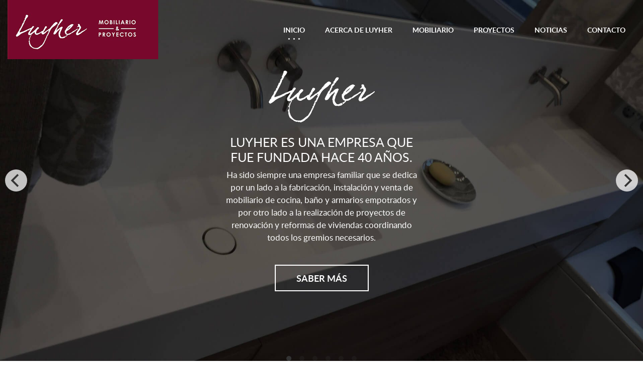

--- FILE ---
content_type: text/html; charset=UTF-8
request_url: https://www.luyher.com/
body_size: 10321
content:
<!DOCTYPE html>
<html lang="es" prefix="og: https://ogp.me/ns#">
<head>

    
    <meta charset="UTF-8">
    <meta name="viewport" content="width=device-width, initial-scale=1">
    <link rel="profile" href="https://gmpg.org/xfn/11">
    <meta http-equiv="X-UA-Compatible" content="IE=edge">

    
            <link rel="preload" href="https://www.luyher.com/wp-content/uploads/sites/166/fonts/lato-regular-webfont.woff2" as="font" type="font/woff2" crossorigin>

            
            <link rel="preload" href="https://www.luyher.com/wp-content/uploads/sites/166/fonts/lato-bold-webfont.woff2" as="font" type="font/woff2" crossorigin>

            
            <link rel="preload" href="https://www.luyher.com/wp-content/uploads/sites/166/fonts/lato-light-webfont.woff2" as="font" type="font/woff2" crossorigin>

            
<!-- Optimización para motores de búsqueda de Rank Math -  https://rankmath.com/ -->
<title>Inicio &bull; Luyher | Mobiliario &amp; Proyectos</title>
<meta name="description" content="Ha sido siempre una empresa familiar que se dedica por un lado a la fabricación, instalación y venta de mobiliario de cocina, baño y armarios empotrados y por"/>
<meta name="robots" content="index, follow, max-snippet:-1, max-video-preview:-1, max-image-preview:large"/>
<link rel="canonical" href="https://www.luyher.com/" />
<meta property="og:locale" content="es_ES" />
<meta property="og:type" content="website" />
<meta property="og:title" content="Inicio &bull; Luyher | Mobiliario &amp; Proyectos" />
<meta property="og:description" content="Ha sido siempre una empresa familiar que se dedica por un lado a la fabricación, instalación y venta de mobiliario de cocina, baño y armarios empotrados y por" />
<meta property="og:url" content="https://www.luyher.com/" />
<meta property="og:site_name" content="Luyher | Mobiliario &amp; Proyectos" />
<meta property="og:updated_time" content="2018-05-29T11:13:37+00:00" />
<meta property="article:published_time" content="2017-09-22T07:41:07+00:00" />
<meta property="article:modified_time" content="2018-05-29T11:13:37+00:00" />
<meta name="twitter:card" content="summary" />
<meta name="twitter:title" content="Inicio &bull; Luyher | Mobiliario &amp; Proyectos" />
<meta name="twitter:description" content="Ha sido siempre una empresa familiar que se dedica por un lado a la fabricación, instalación y venta de mobiliario de cocina, baño y armarios empotrados y por" />
<meta name="twitter:label1" content="Escrito por" />
<meta name="twitter:data1" content="Marta Goikoetxea" />
<meta name="twitter:label2" content="Tiempo de lectura" />
<meta name="twitter:data2" content="21 minutos" />
<script type="application/ld+json" class="rank-math-schema">{"@context":"https://schema.org","@graph":[{"@type":"Organization","@id":"https://www.luyher.com/#organization","name":"Sublime Canarias","url":"https://www.sublimecanarias.com"},{"@type":"WebSite","@id":"https://www.luyher.com/#website","url":"https://www.luyher.com","name":"Sublime Canarias","publisher":{"@id":"https://www.luyher.com/#organization"},"inLanguage":"es","potentialAction":{"@type":"SearchAction","target":"https://www.luyher.com/?s={search_term_string}","query-input":"required name=search_term_string"}},{"@type":"WebPage","@id":"https://www.luyher.com/#webpage","url":"https://www.luyher.com/","name":"Inicio &bull; Luyher | Mobiliario &amp; Proyectos","datePublished":"2017-09-22T07:41:07+00:00","dateModified":"2018-05-29T11:13:37+00:00","about":{"@id":"https://www.luyher.com/#organization"},"isPartOf":{"@id":"https://www.luyher.com/#website"},"inLanguage":"es"},{"@type":"Person","@id":"https://www.luyher.com/#author","name":"Marta Goikoetxea","image":{"@type":"ImageObject","@id":"https://secure.gravatar.com/avatar/83732b53063fa09b99d3ab3e19b02d041e3c4c252424b93e3d6e3175429be715?s=96&amp;d=mm&amp;r=g","url":"https://secure.gravatar.com/avatar/83732b53063fa09b99d3ab3e19b02d041e3c4c252424b93e3d6e3175429be715?s=96&amp;d=mm&amp;r=g","caption":"Marta Goikoetxea","inLanguage":"es"},"worksFor":{"@id":"https://www.luyher.com/#organization"}},{"@type":"Article","headline":"Inicio &bull; Luyher | Mobiliario &amp; Proyectos","datePublished":"2017-09-22T07:41:07+00:00","dateModified":"2018-05-29T11:13:37+00:00","author":{"@id":"https://www.luyher.com/#author","name":"Marta Goikoetxea"},"publisher":{"@id":"https://www.luyher.com/#organization"},"description":"Ha sido siempre una empresa familiar que se dedica por un lado a la fabricaci\u00f3n, instalaci\u00f3n y venta de mobiliario de cocina, ba\u00f1o y armarios empotrados y por","name":"Inicio &bull; Luyher | Mobiliario &amp; Proyectos","@id":"https://www.luyher.com/#richSnippet","isPartOf":{"@id":"https://www.luyher.com/#webpage"},"inLanguage":"es","mainEntityOfPage":{"@id":"https://www.luyher.com/#webpage"}}]}</script>
<!-- /Plugin Rank Math WordPress SEO -->

<link rel="alternate" type="application/rss+xml" title="Luyher | Mobiliario &amp; Proyectos &raquo; Feed" href="https://www.luyher.com/feed/" />
<link rel="alternate" type="application/rss+xml" title="Luyher | Mobiliario &amp; Proyectos &raquo; Feed de los comentarios" href="https://www.luyher.com/comments/feed/" />
<style id='wp-img-auto-sizes-contain-inline-css' type='text/css'>
img:is([sizes=auto i],[sizes^="auto," i]){contain-intrinsic-size:3000px 1500px}
/*# sourceURL=wp-img-auto-sizes-contain-inline-css */
</style>
<link rel='stylesheet' id='web-bootstrap-style-css' href='https://www.luyher.com/wp-content/themes/pom/assets/dist/css/base/bootstrap.min.css?ver=1.0.2' type='text/css' media='all' />
<link rel='stylesheet' id='web-flickity-style-css' href='https://www.luyher.com/wp-content/themes/pom/assets/dist/css/base/flickity.min.css?ver=1.0.2' type='text/css' media='all' />
<link rel='stylesheet' id='web-photoswipe-style-css' href='https://www.luyher.com/wp-content/themes/pom/assets/dist/css/base/photoswipe.min.css?ver=1.0.2' type='text/css' media='all' />
<link rel='stylesheet' id='web-jquery-datetimepicker-style-css' href='https://www.luyher.com/wp-content/themes/pom/assets/dist/css/base/datetimepicker.min.css?ver=1.0.2' type='text/css' media='all' />
<link rel='stylesheet' id='web-main-style-css' href='https://www.luyher.com/wp-content/uploads/sites/166/website.min.css?ver=1.0.2.1758617668' type='text/css' media='all' />
<link rel='stylesheet' id='web-custom-styles-css' href='https://www.luyher.com/wp-content/uploads/sites/166/custom.css?ver=1.0.2.1642001290' type='text/css' media='all' />
<link rel='stylesheet' id='web-custom-post-styles-css' href='https://www.luyher.com/wp-content/uploads/sites/166/post-76.css?ver=1.0.2.1527592417' type='text/css' media='all' />
<link rel="icon" href="https://www.luyher.com/wp-content/uploads/sites/166/2018/05/cropped-favicon-32x32.png" sizes="32x32" />
<link rel="icon" href="https://www.luyher.com/wp-content/uploads/sites/166/2018/05/cropped-favicon-192x192.png" sizes="192x192" />
<link rel="apple-touch-icon" href="https://www.luyher.com/wp-content/uploads/sites/166/2018/05/cropped-favicon-180x180.png" />
<meta name="msapplication-TileImage" content="https://www.luyher.com/wp-content/uploads/sites/166/2018/05/cropped-favicon-270x270.png" />

</head>

<body class="home wp-singular page-template-default page page-id-76 wp-theme-pom web-header-1">


<a href="#content" class="skip-link">Saltar al contenido principal</a>


<header class="web-header web-navbar-sticky web-navbar-autohide   web-header-transparent web-header-full-width">
    
<nav class="web-main-nav sticky web-navbar fw-900 text-transform-none lh-1-5 fs-14">
    <div class="container-fluid">
        <div class="web-nav-table ">
            
<a href="https://www.luyher.com/" rel="home" class="web-nav-logo" aria-label="" title="" itemprop="url">
	<img class="web-hide-on-sm web-hide-on-xs" src="https://www.luyher.com/wp-content/uploads/sites/166/2018/05/logo-granate-horizontal.png" alt="Luyher | Mobiliario &amp; Proyectos" itemprop="logo"><img class="web-hide-on-lg web-hide-on-md" src="https://www.luyher.com/wp-content/uploads/sites/166/2018/05/logo-movil.png" alt="Luyher | Mobiliario &amp; Proyectos" itemprop="logo"></a>
<ul class="web-nav align-right hidden-md-down"><li id="menu-item-574-menu-1" class="main-menu-item  menu-item-even menu-item-depth-0  menu-item menu-item-type-post_type menu-item-object-page menu-item-home current-menu-item page_item page-item-76 current_page_item active"><a href="https://www.luyher.com/" class="menu-link main-menu-link"><span><span class="web-nav-item-content"><span class="web-nav-item-title">INICIO</span></span></span></a></li><li id="menu-item-863-menu-1" class="main-menu-item  menu-item-even menu-item-depth-0  menu-item menu-item-type-post_type menu-item-object-page"><a href="https://www.luyher.com/acerca-de-luyher/" class="menu-link main-menu-link"><span><span class="web-nav-item-content"><span class="web-nav-item-title">ACERCA DE LUYHER</span></span></span></a></li><li id="menu-item-862-menu-1" class="main-menu-item  menu-item-even menu-item-depth-0  menu-item menu-item-type-post_type menu-item-object-page"><a href="https://www.luyher.com/mobiliario/" class="menu-link main-menu-link"><span><span class="web-nav-item-content"><span class="web-nav-item-title">MOBILIARIO</span></span></span></a></li><li id="menu-item-861-menu-1" class="main-menu-item  menu-item-even menu-item-depth-0  menu-item menu-item-type-post_type menu-item-object-page"><a href="https://www.luyher.com/proyectos/" class="menu-link main-menu-link"><span><span class="web-nav-item-content"><span class="web-nav-item-title">PROYECTOS</span></span></span></a></li><li id="menu-item-860-menu-1" class="main-menu-item  menu-item-even menu-item-depth-0  menu-item menu-item-type-post_type menu-item-object-page"><a href="https://www.luyher.com/noticias/" class="menu-link main-menu-link"><span><span class="web-nav-item-content"><span class="web-nav-item-title">NOTICIAS</span></span></span></a></li><li id="menu-item-859-menu-1" class="main-menu-item  menu-item-even menu-item-depth-0  menu-item menu-item-type-post_type menu-item-object-page"><a href="https://www.luyher.com/contacto/" class="menu-link main-menu-link"><span><span class="web-nav-item-content"><span class="web-nav-item-title">CONTACTO</span></span></span></a></li></ul>
            <ul class="web-nav align-right web-nav-icons">

                
                    <li class="single-icon hidden-lg-up">
                        <a href="#" class="web-mobile-toggle no-effect-on-link" data-nav-toggle="#web-nav-mobile" aria-label="Menú de hamburguesa navegación">
                            <span class="toggle-main-icon text-main-11"><i class="icon web-svg-icon linearicons menu"><svg version="1.1" xmlns="http://www.w3.org/2000/svg" xmlns:xlink="http://www.w3.org/1999/xlink" width="20" height="20" viewBox="0 0 20 20"><path  d="M17.5 6h-15c-0.276 0-0.5-0.224-0.5-0.5s0.224-0.5 0.5-0.5h15c0.276 0 0.5 0.224 0.5 0.5s-0.224 0.5-0.5 0.5z"></path><path  d="M17.5 11h-15c-0.276 0-0.5-0.224-0.5-0.5s0.224-0.5 0.5-0.5h15c0.276 0 0.5 0.224 0.5 0.5s-0.224 0.5-0.5 0.5z"></path><path  d="M17.5 16h-15c-0.276 0-0.5-0.224-0.5-0.5s0.224-0.5 0.5-0.5h15c0.276 0 0.5 0.224 0.5 0.5s-0.224 0.5-0.5 0.5z"></path></svg></i></span>
                            <span class="toggle-close-icon"><i class="icon web-svg-icon feather x"><svg xmlns="http://www.w3.org/2000/svg" width="20" height="20" fill="none" stroke="currentColor" stroke-linecap="round" stroke-linejoin="round" stroke-width="2" class="feather feather-x" viewBox="0 0 24 24"><path d="M18 6L6 18M6 6l12 12"/></svg></i></span>
                        </a>
                    </li>

                    
            </ul>
        </div>
    </div>
</nav>


</header>
<header class="web-header-secondary">

	
<div id="web-nav-mobile" class="web-navbar web-navbar-side hidden-lg-up web-navbar-left-side  align-center web-navbar-overlay-content bg-main-1 text-main-11">
    <div class="web-navbar-bg">
        <div class="bg-image"></div>
    </div>

    
    <div class="web-nav-table">
        <div class="web-nav-row">
            
                <a href="https://www.luyher.com/" rel="home" class="web-nav-logo" aria-label="Luyher | Mobiliario &amp; Proyectos" title="Luyher | Mobiliario &amp; Proyectos">
                    <img src="https://www.luyher.com/wp-content/uploads/sites/166/2018/05/logo-menu-movil.png" alt="Luyher | Mobiliario &amp; Proyectos">
                </a>

                
            <span class="web-mobile-toggle no-effect-on-link db align-right" data-nav-toggle="#web-nav-mobile"><i class="icon web-svg-icon feather x"><svg xmlns="http://www.w3.org/2000/svg" width="20" height="20" fill="none" stroke="currentColor" stroke-linecap="round" stroke-linejoin="round" stroke-width="2" class="feather feather-x" viewBox="0 0 24 24"><path d="M18 6L6 18M6 6l12 12"/></svg></i></span>
        </div>
        <div class="web-nav-row web-nav-row-full web-nav-row-center">
            <div class="web-navbar-mobile-content">
                <ul class="web-nav hidden-lg-up"><li id="menu-item-574-menu-1" class="main-menu-item  menu-item-even menu-item-depth-0  menu-item menu-item-type-post_type menu-item-object-page menu-item-home current-menu-item page_item page-item-76 current_page_item active"><a href="https://www.luyher.com/" class="menu-link main-menu-link"><span><span class="web-nav-item-content"><span class="web-nav-item-title">INICIO</span></span></span></a></li><li id="menu-item-863-menu-1" class="main-menu-item  menu-item-even menu-item-depth-0  menu-item menu-item-type-post_type menu-item-object-page"><a href="https://www.luyher.com/acerca-de-luyher/" class="menu-link main-menu-link"><span><span class="web-nav-item-content"><span class="web-nav-item-title">ACERCA DE LUYHER</span></span></span></a></li><li id="menu-item-862-menu-1" class="main-menu-item  menu-item-even menu-item-depth-0  menu-item menu-item-type-post_type menu-item-object-page"><a href="https://www.luyher.com/mobiliario/" class="menu-link main-menu-link"><span><span class="web-nav-item-content"><span class="web-nav-item-title">MOBILIARIO</span></span></span></a></li><li id="menu-item-861-menu-1" class="main-menu-item  menu-item-even menu-item-depth-0  menu-item menu-item-type-post_type menu-item-object-page"><a href="https://www.luyher.com/proyectos/" class="menu-link main-menu-link"><span><span class="web-nav-item-content"><span class="web-nav-item-title">PROYECTOS</span></span></span></a></li><li id="menu-item-860-menu-1" class="main-menu-item  menu-item-even menu-item-depth-0  menu-item menu-item-type-post_type menu-item-object-page"><a href="https://www.luyher.com/noticias/" class="menu-link main-menu-link"><span><span class="web-nav-item-content"><span class="web-nav-item-title">NOTICIAS</span></span></span></a></li><li id="menu-item-859-menu-1" class="main-menu-item  menu-item-even menu-item-depth-0  menu-item menu-item-type-post_type menu-item-object-page"><a href="https://www.luyher.com/contacto/" class="menu-link main-menu-link"><span><span class="web-nav-item-content"><span class="web-nav-item-title">CONTACTO</span></span></span></a></li></ul>            </div>
        </div>

            </div>
    </div>

</header>


<main class="web-main" id="content">
    
<article id="post-76" class="post-76 page type-page status-publish hentry">
    <section class="web_1527583866500 web-box" id="1527580756776-57743fa6-3e1e" style=" ">
            
                
                
                <div class="container-fluid">
                    <div class="row align-items-center web-full-height">
    <div class="col-lg-12 web_1527583842433" style=" ">
	        
	        
    <div class="web-carousel web-carousel-no-margin web-carousel-all-visible web-slider  ">
        <div>
            <div class="web-carousel-inner  web-viewport" data-flickity='{ "wrapAround":true, "pageDots": true, "draggable": "&gt;1", "prevNextButtons": true, "selectedAttraction": " 0.1", "friction": 1, "autoPlay": false, "adaptiveHeight": "false", "pauseAutoPlayOnHover": "1", "fade": "1"}'>
                
    <div class="carousel-cell " id="1527582995256-b0437ffb-1f9d">
        
	<div class="row web_1527583641200 align-items-center" style=" ">
	        <div class="bg-image  lazy" data-bg="https://www.luyher.com/wp-content/uploads/sites/166/2018/05/slider-6_luy.jpg" style="
        
        
        
        background-size: cover;
        background-repeat: no-repeat;
        background-attachment: scroll;
        background-position: center center;
        
    "></div>
	        
	        
<div class="col-lg-3" style=" ">
            
            
</div><div class="col-lg-6 web_1527583486636" style=" "><div class="bg-image  lazy " data-bg=""></div>
            
            
    
    <div class="web-image-block-container align-center ">
		        <div class="web-image-block        ">
			                
                <img decoding="async" class="  lazy" src="https://www.luyher.com/wp-content/uploads/sites/166/2018/05/logo-luy.png" data-src="https://www.luyher.com/wp-content/uploads/sites/166/2018/05/logo-luy.png" title="logo-luy" width="213" height="109" data-description="">
				
				        </div>
		    </div>
	
	<div class="web-gap-20  "></div>
        <div class="align-center  ">
            
                    
                <h2 class="h2 text-main-5    " style="font-size: calc(20px + 0.4vw)"> LUYHER ES UNA EMPRESA QUE FUE FUNDADA HACE 40 AÑOS.</h2>
                    
        </div>
    
<div class="web-text    ">
    <p style="text-align: center"><span style="color: #ffffff">Ha sido siempre una empresa familiar que se dedica por un lado a la fabricación, instalación y venta de mobiliario de cocina, baño y armarios empotrados y por otro lado a la realización de proyectos de renovación y reformas de viviendas coordinando todos los gremios necesarios.</span></p>
</div>

<div class="web-gap-20  "></div>
        <div class="align-center ">
            <a href="acerca%20de%20luyher" rel="" class="web-btn    web-btn-lg  ">
                <span>SABER MÁS</span>
                
                <span class="web-btn-effect-bg"></span>
            </a>
        </div>
    </div><div class="col-lg-3" style=" ">
            
            
</div>
	</div>
    </div>

    
    <div class="carousel-cell " id="1527583029657-4ddcddba-8461">
        
	<div class="row web_1527583062287 align-items-center" style=" ">
	        <div class="bg-image  lazy" data-bg="https://www.luyher.com/wp-content/uploads/sites/166/2018/05/slider-5_luy.jpg" style="
        
        
        
        background-size: cover;
        background-repeat: no-repeat;
        background-attachment: scroll;
        background-position: center center;
        
    "></div>
	        
	        
<div class="col-lg-3" style=" ">
            
            
</div><div class="col-lg-6 web_1527583996318" style=" "><div class="bg-image  lazy " data-bg=""></div>
            
            
    
    <div class="web-image-block-container align-center ">
		        <div class="web-image-block        ">
			                
                <img decoding="async" class="  lazy" src="https://www.luyher.com/wp-content/uploads/sites/166/2018/05/logo-luy.png" data-src="https://www.luyher.com/wp-content/uploads/sites/166/2018/05/logo-luy.png" title="logo-luy" width="213" height="109" data-description="">
				
				        </div>
		    </div>
	
	<div class="web-gap-20  "></div>
        <div class="align-center  ">
            
                    
                <h2 class="h2 text-main-5    " style="font-size: calc(20px + 0.4vw)"> LUYHER ES UNA EMPRESA QUE FUE FUNDADA HACE 40 AÑOS.</h2>
                    
        </div>
    
<div class="web-text    ">
    <p style="text-align: center"><span style="color: #ffffff">Ha sido siempre una empresa familiar que se dedica por un lado a la fabricación, instalación y venta de mobiliario de cocina, baño y armarios empotrados y por otro lado a la realización de proyectos de renovación y reformas de viviendas coordinando todos los gremios necesarios.</span></p>
</div>

<div class="web-gap-20  "></div>
        <div class="align-center ">
            <a href="acerca%20de%20luyher" rel="" class="web-btn    web-btn-lg  ">
                <span>SABER MÁS</span>
                
                <span class="web-btn-effect-bg"></span>
            </a>
        </div>
    </div><div class="col-lg-3" style=" ">
            
            
</div>
	</div>
    </div>

    
    <div class="carousel-cell " id="1527580760355-1915cdc9-5c8a">
        
	<div class="row web_1527582984615 align-items-center" style=" ">
	        <div class="bg-image  lazy" data-bg="https://www.luyher.com/wp-content/uploads/sites/166/2018/05/slider-4_luy.jpg" style="
        
        
        
        background-size: cover;
        background-repeat: no-repeat;
        background-attachment: scroll;
        background-position: center center;
        
    "></div>
	        
	        
<div class="col-lg-3" style=" ">
            
            
</div><div class="col-lg-6 web_1527584008303" style=" "><div class="bg-image  lazy " data-bg=""></div>
            
            
    
    <div class="web-image-block-container align-center ">
		        <div class="web-image-block        ">
			                
                <img decoding="async" class="  lazy" src="https://www.luyher.com/wp-content/uploads/sites/166/2018/05/logo-luy.png" data-src="https://www.luyher.com/wp-content/uploads/sites/166/2018/05/logo-luy.png" title="logo-luy" width="213" height="109" data-description="">
				
				        </div>
		    </div>
	
	<div class="web-gap-20  "></div>
        <div class="align-center  ">
            
                    
                <h2 class="h2 text-main-5    " style="font-size: calc(20px + 0.4vw)"> LUYHER ES UNA EMPRESA QUE FUE FUNDADA HACE 40 AÑOS.</h2>
                    
        </div>
    
<div class="web-text    ">
    <p style="text-align: center"><span style="color: #ffffff">Ha sido siempre una empresa familiar que se dedica por un lado a la fabricación, instalación y venta de mobiliario de cocina, baño y armarios empotrados y por otro lado a la realización de proyectos de renovación y reformas de viviendas coordinando todos los gremios necesarios.</span></p>
</div>

<div class="web-gap-20  "></div>
        <div class="align-center ">
            <a href="acerca%20de%20luyher" rel="" class="web-btn    web-btn-lg  ">
                <span>SABER MÁS</span>
                
                <span class="web-btn-effect-bg"></span>
            </a>
        </div>
    </div><div class="col-lg-3" style=" ">
            
            
</div>
	</div>
    </div>

    
    <div class="carousel-cell " id="1527583069489-c7a19bff-5d80">
        
	<div class="row web_1527583100630 align-items-center" style=" ">
	        <div class="bg-image  lazy" data-bg="https://www.luyher.com/wp-content/uploads/sites/166/2018/05/slider-3_luy.jpg" style="
        
        
        
        background-size: cover;
        background-repeat: no-repeat;
        background-attachment: scroll;
        background-position: center center;
        
    "></div>
	        
	        
<div class="col-lg-3" style=" ">
            
            
</div><div class="col-lg-6 web_1527584021558" style=" "><div class="bg-image  lazy " data-bg=""></div>
            
            
    
    <div class="web-image-block-container align-center ">
		        <div class="web-image-block        ">
			                
                <img decoding="async" class="  lazy" src="https://www.luyher.com/wp-content/uploads/sites/166/2018/05/logo-luy.png" data-src="https://www.luyher.com/wp-content/uploads/sites/166/2018/05/logo-luy.png" title="logo-luy" width="213" height="109" data-description="">
				
				        </div>
		    </div>
	
	<div class="web-gap-20  "></div>
        <div class="align-center  ">
            
                    
                <h2 class="h2 text-main-5    " style="font-size: calc(20px + 0.4vw)"> LUYHER ES UNA EMPRESA QUE FUE FUNDADA HACE 40 AÑOS.</h2>
                    
        </div>
    
<div class="web-text    ">
    <p style="text-align: center"><span style="color: #ffffff">Ha sido siempre una empresa familiar que se dedica por un lado a la fabricación, instalación y venta de mobiliario de cocina, baño y armarios empotrados y por otro lado a la realización de proyectos de renovación y reformas de viviendas coordinando todos los gremios necesarios.</span></p>
</div>

<div class="web-gap-20  "></div>
        <div class="align-center ">
            <a href="acerca%20de%20luyher" rel="" class="web-btn    web-btn-lg  ">
                <span>SABER MÁS</span>
                
                <span class="web-btn-effect-bg"></span>
            </a>
        </div>
    </div><div class="col-lg-3" style=" ">
            
            
</div>
	</div>
    </div>

    
    <div class="carousel-cell " id="1527583102190-d2c9819f-5730">
        
	<div class="row web_1527583122430 align-items-center" style=" ">
	        <div class="bg-image  lazy" data-bg="https://www.luyher.com/wp-content/uploads/sites/166/2018/05/slider-2_luy.jpg" style="
        
        
        
        background-size: cover;
        background-repeat: no-repeat;
        background-attachment: scroll;
        background-position: center center;
        
    "></div>
	        
	        
<div class="col-lg-3" style=" ">
            
            
</div><div class="col-lg-6 web_1527584037867" style=" "><div class="bg-image  lazy " data-bg=""></div>
            
            
    
    <div class="web-image-block-container align-center ">
		        <div class="web-image-block        ">
			                
                <img decoding="async" class="  lazy" src="https://www.luyher.com/wp-content/uploads/sites/166/2018/05/logo-luy.png" data-src="https://www.luyher.com/wp-content/uploads/sites/166/2018/05/logo-luy.png" title="logo-luy" width="213" height="109" data-description="">
				
				        </div>
		    </div>
	
	<div class="web-gap-20  "></div>
        <div class="align-center  ">
            
                    
                <h2 class="h2 text-main-5    " style="font-size: calc(20px + 0.4vw)"> LUYHER ES UNA EMPRESA QUE FUE FUNDADA HACE 40 AÑOS.</h2>
                    
        </div>
    
<div class="web-text    ">
    <p style="text-align: center"><span style="color: #ffffff">Ha sido siempre una empresa familiar que se dedica por un lado a la fabricación, instalación y venta de mobiliario de cocina, baño y armarios empotrados y por otro lado a la realización de proyectos de renovación y reformas de viviendas coordinando todos los gremios necesarios.</span></p>
</div>

<div class="web-gap-20  "></div>
        <div class="align-center ">
            <a href="acerca%20de%20luyher" rel="" class="web-btn    web-btn-lg  ">
                <span>SABER MÁS</span>
                
                <span class="web-btn-effect-bg"></span>
            </a>
        </div>
    </div><div class="col-lg-3" style=" ">
            
            
</div>
	</div>
    </div>

    
    <div class="carousel-cell " id="1527583130802-c20e881e-dd8c">
        
	<div class="row web_1527583144141 align-items-center" style=" ">
	        <div class="bg-image  lazy" data-bg="https://www.luyher.com/wp-content/uploads/sites/166/2018/05/slider-1_luy.jpg" style="
        
        
        
        background-size: cover;
        background-repeat: no-repeat;
        background-attachment: scroll;
        background-position: center center;
        
    "></div>
	        
	        
<div class="col-lg-3" style=" ">
            
            
</div><div class="col-lg-6 web_1527584050804" style=" "><div class="bg-image  lazy " data-bg=""></div>
            
            
    
    <div class="web-image-block-container align-center ">
		        <div class="web-image-block        ">
			                
                <img decoding="async" class="  lazy" src="https://www.luyher.com/wp-content/uploads/sites/166/2018/05/logo-luy.png" data-src="https://www.luyher.com/wp-content/uploads/sites/166/2018/05/logo-luy.png" title="logo-luy" width="213" height="109" data-description="">
				
				        </div>
		    </div>
	
	<div class="web-gap-20  "></div>
        <div class="align-center  ">
            
                    
                <h2 class="h2 text-main-5    " style="font-size: calc(20px + 0.4vw)"> LUYHER ES UNA EMPRESA QUE FUE FUNDADA HACE 40 AÑOS.</h2>
                    
        </div>
    
<div class="web-text    ">
    <p style="text-align: center"><span style="color: #ffffff">Ha sido siempre una empresa familiar que se dedica por un lado a la fabricación, instalación y venta de mobiliario de cocina, baño y armarios empotrados y por otro lado a la realización de proyectos de renovación y reformas de viviendas coordinando todos los gremios necesarios.</span></p>
</div>

<div class="web-gap-20  "></div>
        <div class="align-center ">
            <a href="acerca%20de%20luyher" rel="" class="web-btn    web-btn-lg  ">
                <span>SABER MÁS</span>
                
                <span class="web-btn-effect-bg"></span>
            </a>
        </div>
    </div><div class="col-lg-3" style=" ">
            
            
</div>
	</div>
    </div>

                </div>
        </div>
    </div>

    
    </div>
                    </div>
                </div>
            
        </section>
    
        <section class="web_1527584895933 bg-main-2 web-box" id="1527581359144-875b2352-7bec" style=" ">
            
                
                
                <div class="container">
                    <div class="row  ">
    <div class="col-lg-4 web_1527584096552" style=" ">
	        
	            
    <div class="web-image-block-container align-center ">
		<a href="mobiliario/#ba%C3%B1os" rel="" target="_self" class="web-image-block-container">        <div class="web-image-block        ">
			                
                <img fetchpriority="high" decoding="async" class="  lazy" src="https://www.luyher.com/wp-content/uploads/sites/166/2018/05/banos.jpg" data-src="https://www.luyher.com/wp-content/uploads/sites/166/2018/05/banos.jpg" title="banos" width="800" height="1067" srcset="https://www.luyher.com/wp-content/uploads/sites/166/2018/05/banos.jpg 800w, https://www.luyher.com/wp-content/uploads/sites/166/2018/05/banos-225x300.jpg 225w, https://www.luyher.com/wp-content/uploads/sites/166/2018/05/banos-768x1024.jpg 768w" data-srcset="https://www.luyher.com/wp-content/uploads/sites/166/2018/05/banos.jpg 800w, https://www.luyher.com/wp-content/uploads/sites/166/2018/05/banos-225x300.jpg 225w, https://www.luyher.com/wp-content/uploads/sites/166/2018/05/banos-768x1024.jpg 768w" data-description="">
				
				        </div>
		</a>    </div>
	
	</div><div class="col-lg-4 web_1527584111096" style=" ">
	        
	            
    <div class="web-image-block-container align-center ">
		<a href="mobiliario/#cocina" rel="" target="_self" class="web-image-block-container">        <div class="web-image-block        ">
			                
                <img decoding="async" class="  lazy" src="https://www.luyher.com/wp-content/uploads/sites/166/2018/05/cocina.jpg" data-src="https://www.luyher.com/wp-content/uploads/sites/166/2018/05/cocina.jpg" title="cocina" width="800" height="1067" srcset="https://www.luyher.com/wp-content/uploads/sites/166/2018/05/cocina.jpg 800w, https://www.luyher.com/wp-content/uploads/sites/166/2018/05/cocina-225x300.jpg 225w, https://www.luyher.com/wp-content/uploads/sites/166/2018/05/cocina-768x1024.jpg 768w" data-srcset="https://www.luyher.com/wp-content/uploads/sites/166/2018/05/cocina.jpg 800w, https://www.luyher.com/wp-content/uploads/sites/166/2018/05/cocina-225x300.jpg 225w, https://www.luyher.com/wp-content/uploads/sites/166/2018/05/cocina-768x1024.jpg 768w" data-description="">
				
				        </div>
		</a>    </div>
	
	</div><div class="col-lg-4 web_1527584122424" style=" ">
	        
	            
    <div class="web-image-block-container align-center ">
		<a href="mobiliario/#empotrados" rel="" target="_self" class="web-image-block-container">        <div class="web-image-block        ">
			                
                <img loading="lazy" decoding="async" class="  lazy" src="https://www.luyher.com/wp-content/uploads/sites/166/2018/05/empotrados.jpg" data-src="https://www.luyher.com/wp-content/uploads/sites/166/2018/05/empotrados.jpg" title="empotrados" width="800" height="1067" srcset="https://www.luyher.com/wp-content/uploads/sites/166/2018/05/empotrados.jpg 800w, https://www.luyher.com/wp-content/uploads/sites/166/2018/05/empotrados-225x300.jpg 225w, https://www.luyher.com/wp-content/uploads/sites/166/2018/05/empotrados-768x1024.jpg 768w" data-srcset="https://www.luyher.com/wp-content/uploads/sites/166/2018/05/empotrados.jpg 800w, https://www.luyher.com/wp-content/uploads/sites/166/2018/05/empotrados-225x300.jpg 225w, https://www.luyher.com/wp-content/uploads/sites/166/2018/05/empotrados-768x1024.jpg 768w" data-description="">
				
				        </div>
		</a>    </div>
	
	</div>
                    </div>
                </div>
            
        </section>
    
        <section class="web_1527592409324 bg-main-2 web-box" id="1527496253555-91d85366-ebe6" style=" z-index: 1;">
            <div class="bg-image bg-image-parallax lazy" data-bg="https://www.luyher.com/wp-content/uploads/sites/166/2018/05/marmol-derecha-blanco.png" style="
        
        
        
        background-size: auto;
        background-repeat: repeat;
        background-attachment: scroll;
        background-position: center center;
        
    "></div>
                
                
                <div class="container-fluid">
                    <div class="row align-items-center ">
    <div class="col-lg-3" style=" ">
	        
	        </div><div class="col-lg-6 web_1527582454727" style=" ">
	        
	        
	<div class="row" style=" ">
	        
	        
	        
<div class="col-lg-3 web_1527582298320" style=" "><div class="bg-image  lazy " data-bg=""></div>
            
            
</div><div class="col-lg-6" style=" ">
            
            

        <div class="align-center  ">
            
                    
                <h2 class="h2 text-main-15    " style="font-size: calc(30px + 0.7vw)">LA FILOSOFIA DE LUYHER SE CENTRA EN VARIOS PUNTOS DESTACABLES</h2>
                    
        </div>
    </div><div class="col-lg-3" style=" ">
            
            
</div>
	</div>

	<div class="row web_1527584163771" style=" ">
	        
	        
	        
<div class="col-lg-2 web_1527496888677" style=" "><div class="bg-image  lazy " data-bg=""></div>
            
            
    
    <div class="web-image-block-container align-center ">
		        <div class="web-image-block        ">
			                
                <img loading="lazy" decoding="async" class="  lazy" src="https://www.luyher.com/wp-content/uploads/sites/166/2018/05/linea.png" data-src="https://www.luyher.com/wp-content/uploads/sites/166/2018/05/linea.png" title="linea" width="64" height="1" data-description="">
				
				        </div>
		    </div>
	
	</div><div class="col-lg-4 web_1527584201563" style=" "><div class="bg-image  lazy " data-bg=""></div>
            
            

<div class="web-text    ">
    <p>PRESERVAR EL ESPIRITU</p>
<p>Preservar el espiritu del fundador Florentino Lucas de servicio al cliente. Solo buscar la satisfacción del cliente.</p>
</div>

</div><div class="col-lg-2 web_1527496806350" style=" "><div class="bg-image  lazy " data-bg=""></div>
            
            
    
    <div class="web-image-block-container align-center ">
		        <div class="web-image-block        ">
			                
                <img loading="lazy" decoding="async" class="  lazy" src="https://www.luyher.com/wp-content/uploads/sites/166/2018/05/linea.png" data-src="https://www.luyher.com/wp-content/uploads/sites/166/2018/05/linea.png" title="linea" width="64" height="1" data-description="">
				
				        </div>
		    </div>
	
	</div><div class="col-lg-4 web_1527584268211" style=" "><div class="bg-image  lazy " data-bg=""></div>
            
            

<div class="web-text    ">
    <p>FABRICACIÓN A MEDIDA</p>
<p>Fabricación a medida de todos sus productos. Lo importarte es averiguar como quiere el cliente su cocina.</p>
</div>

</div>
	</div>

	<div class="row web_1527584329473" style=" ">
	        
	        
	        
<div class="col-lg-2 web_1527496888677" style=" "><div class="bg-image  lazy " data-bg=""></div>
            
            
    
    <div class="web-image-block-container align-center ">
		        <div class="web-image-block        ">
			                
                <img loading="lazy" decoding="async" class="  lazy" src="https://www.luyher.com/wp-content/uploads/sites/166/2018/05/linea.png" data-src="https://www.luyher.com/wp-content/uploads/sites/166/2018/05/linea.png" title="linea" width="64" height="1" data-description="">
				
				        </div>
		    </div>
	
	</div><div class="col-lg-4 web_1527584293987" style=" "><div class="bg-image  lazy " data-bg=""></div>
            
            

<div class="web-text    ">
    <p>CONTROLAR TODOS LOS PROCESOS</p>
<p>Controlar todos los procesos desde la fabricacion, venta y montaje de sus productos por empleados de la casa. Cuanto mas controlemos el proceso menos problemas surgirán.</p>
</div>

</div><div class="col-lg-2 web_1527496806350" style=" "><div class="bg-image  lazy " data-bg=""></div>
            
            
    
    <div class="web-image-block-container align-center ">
		        <div class="web-image-block        ">
			                
                <img loading="lazy" decoding="async" class="  lazy" src="https://www.luyher.com/wp-content/uploads/sites/166/2018/05/linea.png" data-src="https://www.luyher.com/wp-content/uploads/sites/166/2018/05/linea.png" title="linea" width="64" height="1" data-description="">
				
				        </div>
		    </div>
	
	</div><div class="col-lg-4 web_1527584304324" style=" "><div class="bg-image  lazy " data-bg=""></div>
            
            

<div class="web-text    ">
    <p>PROFESIONALIZAR TODOS LOS PROCESOS</p>
<p>Profesionalizar al maximo todos los procesos intentando que todas las personas que forman parte de Luyher se involucren al maximo para conseguir la satisfacción del cliente.</p>
</div>

</div>
	</div>
</div><div class="col-lg-3 web_1527585014028" style=" z-index: 1;">
	        
	        </div>
                    </div>
                </div>
            
        </section>
    
        <section class="web_1527585058566 bg-main-2 web-box" id="1527582469651-3f996cf4-d9cc" style=" ">
            
                
                
                <div class="container">
                    <div class="row  ">
    <div class="col-lg-12" style=" ">
	        
	        
        <div class="align-center  ">
            
                    
                <h2 class="h2 text-main-15    " style="font-size: calc(30px + 0.8vw)">PROYECTOS</h2>
                    
        </div>
    </div>
                    </div>
                </div>
            
        </section>
    
        <section class="web_1527582701389 bg-main-2 web-box" id="1527582517597-11697998-fec0" style=" ">
            
                
                
                <div class="container-fluid">
                    <div class="row  ">
    <div class="col-lg-12 web_1527582667206" style=" ">
	        
	        
        <div class="web-carousel-2 web-carousel-no-margin arrows-default web-carousel-x2 web-carousel-all-visible web-slider  " data-pause_autoplay_on_hover="true" data-draggable="true" data-display-arrows="false" data-dots="false" data-size="1" data-cell-align="left" data-cell-loop="true">
            <div class="web-carousel-inner" data-dont_autoplay="yes">
				<div data-title="Carrusel" class="carousel-cell" id="1527582517791-8af0a472-5624">    
    <div class="web-image-block-container align-center ">
		        <div class="web-image-block        ">
			                
                <img loading="lazy" decoding="async" class="  lazy" src="https://www.luyher.com/wp-content/uploads/sites/166/2018/05/gaiztarro-1.jpg" data-src="https://www.luyher.com/wp-content/uploads/sites/166/2018/05/gaiztarro-1.jpg" title="gaiztarro-1" width="729" height="545" srcset="https://www.luyher.com/wp-content/uploads/sites/166/2018/05/gaiztarro-1.jpg 729w, https://www.luyher.com/wp-content/uploads/sites/166/2018/05/gaiztarro-1-300x224.jpg 300w" data-srcset="https://www.luyher.com/wp-content/uploads/sites/166/2018/05/gaiztarro-1.jpg 729w, https://www.luyher.com/wp-content/uploads/sites/166/2018/05/gaiztarro-1-300x224.jpg 300w" data-description="">
				
				        </div>
		    </div>
	
	
</div><div data-title="Carrusel" class="carousel-cell" id="1527582569252-fbc7c848-3b32">    
    <div class="web-image-block-container align-center ">
		        <div class="web-image-block        ">
			                
                <img loading="lazy" decoding="async" class="  lazy" src="https://www.luyher.com/wp-content/uploads/sites/166/2018/05/bazterretxea-1.jpg" data-src="https://www.luyher.com/wp-content/uploads/sites/166/2018/05/bazterretxea-1.jpg" title="bazterretxea-1" width="729" height="545" srcset="https://www.luyher.com/wp-content/uploads/sites/166/2018/05/bazterretxea-1.jpg 729w, https://www.luyher.com/wp-content/uploads/sites/166/2018/05/bazterretxea-1-300x224.jpg 300w" data-srcset="https://www.luyher.com/wp-content/uploads/sites/166/2018/05/bazterretxea-1.jpg 729w, https://www.luyher.com/wp-content/uploads/sites/166/2018/05/bazterretxea-1-300x224.jpg 300w" data-description="">
				
				        </div>
		    </div>
	
	
</div><div data-title="Carrusel" class="carousel-cell" id="1527582587988-24be2301-2e05">    
    <div class="web-image-block-container align-center ">
		        <div class="web-image-block        ">
			                
                <img loading="lazy" decoding="async" class="  lazy" src="https://www.luyher.com/wp-content/uploads/sites/166/2018/05/zarauz-1.jpg" data-src="https://www.luyher.com/wp-content/uploads/sites/166/2018/05/zarauz-1.jpg" title="zarauz-1" width="729" height="545" srcset="https://www.luyher.com/wp-content/uploads/sites/166/2018/05/zarauz-1.jpg 729w, https://www.luyher.com/wp-content/uploads/sites/166/2018/05/zarauz-1-300x224.jpg 300w" data-srcset="https://www.luyher.com/wp-content/uploads/sites/166/2018/05/zarauz-1.jpg 729w, https://www.luyher.com/wp-content/uploads/sites/166/2018/05/zarauz-1-300x224.jpg 300w" data-description="">
				
				        </div>
		    </div>
	
	
</div><div data-title="Carrusel" class="carousel-cell" id="1527582598393-23fff7d5-a56e">    
    <div class="web-image-block-container align-center ">
		        <div class="web-image-block        ">
			                
                <img loading="lazy" decoding="async" class="  lazy" src="https://www.luyher.com/wp-content/uploads/sites/166/2018/05/malakarregi-1.jpg" data-src="https://www.luyher.com/wp-content/uploads/sites/166/2018/05/malakarregi-1.jpg" title="malakarregi-1" width="729" height="545" srcset="https://www.luyher.com/wp-content/uploads/sites/166/2018/05/malakarregi-1.jpg 729w, https://www.luyher.com/wp-content/uploads/sites/166/2018/05/malakarregi-1-300x224.jpg 300w" data-srcset="https://www.luyher.com/wp-content/uploads/sites/166/2018/05/malakarregi-1.jpg 729w, https://www.luyher.com/wp-content/uploads/sites/166/2018/05/malakarregi-1-300x224.jpg 300w" data-description="">
				
				        </div>
		    </div>
	
	
</div><div data-title="Carrusel" class="carousel-cell" id="1527582702844-172a5407-d074">    
    <div class="web-image-block-container align-center ">
		        <div class="web-image-block        ">
			                
                <img loading="lazy" decoding="async" class="  lazy" src="https://www.luyher.com/wp-content/uploads/sites/166/2018/05/olaizola-1.jpg" data-src="https://www.luyher.com/wp-content/uploads/sites/166/2018/05/olaizola-1.jpg" title="olaizola-1" width="729" height="545" srcset="https://www.luyher.com/wp-content/uploads/sites/166/2018/05/olaizola-1.jpg 729w, https://www.luyher.com/wp-content/uploads/sites/166/2018/05/olaizola-1-300x224.jpg 300w" data-srcset="https://www.luyher.com/wp-content/uploads/sites/166/2018/05/olaizola-1.jpg 729w, https://www.luyher.com/wp-content/uploads/sites/166/2018/05/olaizola-1-300x224.jpg 300w" data-description="">
				
				        </div>
		    </div>
	
	
</div><div data-title="Carrusel" class="carousel-cell" id="1527582736268-42e0a449-a2a1">    
    <div class="web-image-block-container align-center ">
		        <div class="web-image-block        ">
			                
                <img loading="lazy" decoding="async" class="  lazy" src="https://www.luyher.com/wp-content/uploads/sites/166/2018/05/ventaberri-1.jpg" data-src="https://www.luyher.com/wp-content/uploads/sites/166/2018/05/ventaberri-1.jpg" title="ventaberri-1" width="729" height="545" srcset="https://www.luyher.com/wp-content/uploads/sites/166/2018/05/ventaberri-1.jpg 729w, https://www.luyher.com/wp-content/uploads/sites/166/2018/05/ventaberri-1-300x224.jpg 300w" data-srcset="https://www.luyher.com/wp-content/uploads/sites/166/2018/05/ventaberri-1.jpg 729w, https://www.luyher.com/wp-content/uploads/sites/166/2018/05/ventaberri-1-300x224.jpg 300w" data-description="">
				
				        </div>
		    </div>
	
	
</div>            </div>
			
    <div class="web-flickity-arrow web-flickity-arrow-prev">
        <div class="web-icon-arrow-left">
            <i class="icon web-svg-icon ionicons ios-arrow-thin-left"><svg xmlns="http://www.w3.org/2000/svg" width="20" height="20" viewbox="0 0 512 512"><path d="M189.8 349.7c3.1-3.1 3-8 0-11.3L123.4 264H408c4.4 0 8-3.6 8-8s-3.6-8-8-8H123.4l66.3-74.4c2.9-3.4 3.2-8.1.1-11.2-3.1-3.1-8.5-3.3-11.4-.1 0 0-79.2 87-80 88S96 253.1 96 256s1.6 4.9 2.4 5.7 80 88 80 88c1.5 1.5 3.6 2.3 5.7 2.3s4.1-.8 5.7-2.3z"></path></svg></i>        </div>
    </div>
    <div class="web-flickity-arrow web-flickity-arrow-next">
        <div class="web-icon-arrow-right">
            <i class="icon web-svg-icon ionicons ios-arrow-thin-right"><svg xmlns="http://www.w3.org/2000/svg" width="20" height="20" viewbox="0 0 512 512"><path d="M322.2 349.7c-3.1-3.1-3-8 0-11.3l66.4-74.4H104c-4.4 0-8-3.6-8-8s3.6-8 8-8h284.6l-66.3-74.4c-2.9-3.4-3.2-8.1-.1-11.2 3.1-3.1 8.5-3.3 11.4-.1 0 0 79.2 87 80 88s2.4 2.8 2.4 5.7-1.6 4.9-2.4 5.7-80 88-80 88c-1.5 1.5-3.6 2.3-5.7 2.3s-4.1-.8-5.7-2.3z"></path></svg></i>        </div>
    </div>

            </div>
		
		</div>
                    </div>
                </div>
            
        </section>
    
        <section class="web_1527497832817 bg-main-2 web-box" id="1527497781606-90325d27-8c0f" style=" ">
            
                
                
                <div class="container">
                    <div class="row  ">
    <div class="col-lg-12 web_1527585223179" style=" ">
	        
	            
    <div class="web-image-block-container align-center ">
		        <div class="web-image-block        ">
			                
                <img loading="lazy" decoding="async" class="  lazy" src="https://www.luyher.com/wp-content/uploads/sites/166/2018/05/logo-luy-1.png" data-src="https://www.luyher.com/wp-content/uploads/sites/166/2018/05/logo-luy-1.png" title="logo-luy" width="213" height="109" data-description="">
				
				        </div>
		    </div>
	
	
	<div class="row web_1527498205030" style=" ">
	        
	        
	        
<div class="col-lg-4" style=" ">
            
            
    
    <div class="web-image-block-container align-center ">
		        <div class="web-image-block        ">
			                
                <img loading="lazy" decoding="async" class="  lazy" src="https://www.luyher.com/wp-content/uploads/sites/166/2018/05/linea.png" data-src="https://www.luyher.com/wp-content/uploads/sites/166/2018/05/linea.png" title="linea" width="64" height="1" data-description="">
				
				        </div>
		    </div>
	
	
<div class="web-text    ">
    <p style="text-align: center">C/Hondarribia (frente al 41)</p>
<p style="text-align: center">20301, Irun</p>
<p style="text-align: center">Gipuzkoa</p>
<p style="text-align: center">TLF. <span style="color: #6b6b6b"><a style="color: #6b6b6b" href="tel:943613831">943 613 831</a></span></p>
</div>

</div><div class="col-lg-4" style=" ">
            
            
    
    <div class="web-image-block-container align-center ">
		        <div class="web-image-block        ">
			                
                <img loading="lazy" decoding="async" class="  lazy" src="https://www.luyher.com/wp-content/uploads/sites/166/2018/05/linea.png" data-src="https://www.luyher.com/wp-content/uploads/sites/166/2018/05/linea.png" title="linea" width="64" height="1" data-description="">
				
				        </div>
		    </div>
	
	
<div class="web-text    ">
    <p style="text-align: center">Bº Sorgintxulo, 5</p>
<p style="text-align: center">20120, Hernani</p>
<p style="text-align: center">Gipuzkoa</p>
<p style="text-align: center">TLF. <span style="color: #6b6b6b"><a style="color: #6b6b6b" href="tel:943552084">943 552 084</a></span></p>
</div>

</div><div class="col-lg-4" style=" ">
            
            
    
    <div class="web-image-block-container align-center ">
		        <div class="web-image-block        ">
			                
                <img loading="lazy" decoding="async" class="  lazy" src="https://www.luyher.com/wp-content/uploads/sites/166/2018/05/linea.png" data-src="https://www.luyher.com/wp-content/uploads/sites/166/2018/05/linea.png" title="linea" width="64" height="1" data-description="">
				
				        </div>
		    </div>
	
	
<div class="web-text    ">
    <p style="text-align: center">C/ Rondilla 42, bajo Dcha,</p>
<p style="text-align: center">20400, Tolosa</p>
<p style="text-align: center">Gipuzkoa</p>
<p style="text-align: center">TLF. <span style="color: #6b6b6b"><a style="color: #6b6b6b" href="tel:943652534">943 652 534</a></span></p>
</div>

</div>
	</div>

	<div class="row" style=" ">
	        
	        
	        
<div class="col-lg-4" style=" ">
            
            
</div><div class="col-lg-4" style=" ">
            
            

        <div class="align-center ">
            <a href="contacto" rel="" class="web-btn  web-btn-2  web-btn-default  ">
                <span>CONTÁCTANOS</span>
                
                <span class="web-btn-effect-bg"></span>
            </a>
        </div>
    </div><div class="col-lg-4" style=" ">
            
            
</div>
	</div>
</div>
                    </div>
                </div>
            
        </section>
</article>

</main>


<footer id="colophon" class="web-footer  bg-main-2 text-main-4" role="contentinfo">
    <div class="bg-image lazy" ></div>

    
        <div class="web-box web-footer-row-1 align-center  ">
            <div class="container">
	        <div class="row vertical-gap">
                
                    <div class="col-lg-12 col-12">
                        <div id="media_image-4" class="web-widget widget_media_image"><img width="380" height="1" src="https://www.luyher.com/wp-content/uploads/sites/166/2018/08/linea-blanca.png" class="image wp-image-920  attachment-full size-full" alt="" style="max-width: 100%; height: auto;" decoding="async" loading="lazy" srcset="https://www.luyher.com/wp-content/uploads/sites/166/2018/08/linea-blanca.png 380w, https://www.luyher.com/wp-content/uploads/sites/166/2018/08/linea-blanca-150x1.png 150w, https://www.luyher.com/wp-content/uploads/sites/166/2018/08/linea-blanca-300x1.png 300w" sizes="auto, (max-width: 380px) 100vw, 380px" /></div>                    </div>

	                            </div>

            </div>        </div>

        
    <div class="web-copyright">
        <div class="container text-center text-main-15">
            <div class="row">
                <div class="col-lg-12">
                    <ul class="web-nav"><li id="menu-item-571-footer-copyright" class="main-menu-item  menu-item-even menu-item-depth-0  menu-item menu-item-type-post_type menu-item-object-page"><a href="https://www.luyher.com/aviso-legal/" class="menu-link main-menu-link"><span><span class="web-nav-item-content"><span class="web-nav-item-title">Aviso legal</span></span></span></a></li><li id="menu-item-573-footer-copyright" class="main-menu-item  menu-item-even menu-item-depth-0  menu-item menu-item-type-post_type menu-item-object-page"><a href="https://www.luyher.com/politica-de-cookies/" class="menu-link main-menu-link"><span><span class="web-nav-item-content"><span class="web-nav-item-title">Política de cookies</span></span></span></a></li><li id="menu-item-914-footer-copyright" class="main-menu-item  menu-item-even menu-item-depth-0  menu-item menu-item-type-post_type menu-item-object-page menu-item-privacy-policy"><a href="https://www.luyher.com/politica-de-privacidad/" class="menu-link main-menu-link"><span><span class="web-nav-item-content"><span class="web-nav-item-title">Política de privacidad</span></span></span></a></li></ul>                </div>
            </div>
            <div class="row">
                <div class="col-lg-12">
                    © Luyher . All rights reserved.  <a href="https://pomstandard.com/" target="_blank" rel="noreferrer nofollow noindex">Créditos web</a>.                </div>
            </div>
        </div>
    </div>
</footer>
<!-- END: Footer -->


	<!-- START: Side Buttons -->
    <div class="web-side-buttons web-side-buttons-visible">
        <ul>
            
                <li>
                    <span class="web-scroll-top bg-main-15 text-main-11 web-icon-shape-square">
                        <span><i class="icon web-svg-icon ionicons ios-arrow-up"><svg xmlns="http://www.w3.org/2000/svg" width="20" height="20" viewBox="0 0 512 512"><path d="M396.6 352l19.4-20.7L256 160 96 331.3l19.3 20.7L256 201.5z"/></svg></i></span>
                    </span>
                </li>

	            
        </ul>
    </div>
    <!-- END: Side Buttons -->

	<script type="speculationrules">
{"prefetch":[{"source":"document","where":{"and":[{"href_matches":"/*"},{"not":{"href_matches":["/wp-*.php","/wp-admin/*","/wp-content/uploads/sites/166/*","/wp-content/*","/wp-content/plugins/*","/wp-content/themes/pom/*","/*\\?(.+)"]}},{"not":{"selector_matches":"a[rel~=\"nofollow\"]"}},{"not":{"selector_matches":".no-prefetch, .no-prefetch a"}}]},"eagerness":"conservative"}]}
</script>
<script type="text/html" id="wpb-modifications"> window.wpbCustomElement = 1; </script><script type="text/javascript" src="https://www.luyher.com/wp-includes/js/jquery/jquery.min.js?ver=1.0.2" id="jquery-js"></script>
<script type="text/javascript" src="https://www.luyher.com/wp-content/themes/pom/assets/dist/js/base/jarallax.min.js?ver=1.0.2" id="web-jarallax-js"></script>
<script type="text/javascript" src="https://www.luyher.com/wp-content/themes/pom/assets/dist/js/base/jarallax-video.min.js?ver=1.0.2" id="web-jarallax-video-js"></script>
<script type="text/javascript" src="https://www.luyher.com/wp-content/themes/pom/assets/dist/js/base/imagesloaded.min.js?ver=1.0.2" id="web-imagesLoaded-js"></script>
<script type="text/javascript" src="https://www.luyher.com/wp-content/themes/pom/assets/dist/js/base/isotope.min.js?ver=1.0.2" id="web-isotope-js"></script>
<script type="text/javascript" src="https://www.luyher.com/wp-content/themes/pom/assets/dist/js/base/photoswipe.min.js?ver=1.0.2" id="web-photoswipe-js"></script>
<script type="text/javascript" src="https://www.luyher.com/wp-content/themes/pom/assets/dist/js/base/photoswipe-ui-default.min.js?ver=1.0.2" id="web-photoswipe-ui-default-js"></script>
<script type="text/javascript" src="https://www.luyher.com/wp-content/themes/pom/assets/dist/js/base/datetimepicker.min.js?ver=1.0.2" id="web-jquery-datetimepicker-js"></script>
<script type="text/javascript" id="wpas-scripts-js-extra">
/* <![CDATA[ */
var searchData = {"ajaxurl":"https://www.luyher.com/wp-admin/admin-ajax.php","search":"Buscar"};
//# sourceURL=wpas-scripts-js-extra
/* ]]> */
</script>
<script type="text/javascript" src="https://www.luyher.com/wp-content/themes/pom/assets/js/search_scripts.js?ver=1.0.2" id="wpas-scripts-js"></script>
<script type="text/javascript" id="web-theme-js-js-extra">
/* <![CDATA[ */
var webData = {"bookings_not_loaded":"Selecciona un d\u00eda para cargar los eventos disponibles.","bookings_month_seledted_label":"Eventos del mes.","ajaxurl":"https://www.luyher.com/wp-admin/admin-ajax.php","siteLanguage":"es","loadingmessage":"Enviando informaci\u00f3n de usuario, espera por favor...","redirecturl":"https://www.luyher.com","secondaryNavbarBackItem":"Atr\u00e1s","plainVideoIcon":"\u003Ci class=\"icon web-svg-icon fontawesome play\"\u003E\u003Csvg version=\"1.1\" xmlns=\"http://www.w3.org/2000/svg\" width=\"20\" height=\"20\" viewBox=\"0 0 22 28\"\u003E\u003Cpath d=\"M21.625 14.484l-20.75 11.531c-0.484 0.266-0.875 0.031-0.875-0.516v-23c0-0.547 0.391-0.781 0.875-0.516l20.75 11.531c0.484 0.266 0.484 0.703 0 0.969z\"\u003E\u003C/path\u003E\u003C/svg\u003E\u003C/i\u003E","fullscreenVideoClose":"\u003Ci class=\"icon web-svg-icon feather x\"\u003E\u003Csvg xmlns=\"http://www.w3.org/2000/svg\" width=\"20\" height=\"20\" fill=\"none\" stroke=\"currentColor\" stroke-linecap=\"round\" stroke-linejoin=\"round\" stroke-width=\"2\" class=\"feather feather-x\" viewBox=\"0 0 24 24\"\u003E\u003Cpath d=\"M18 6L6 18M6 6l12 12\"/\u003E\u003C/svg\u003E\u003C/i\u003E","gifIcon":"\u003Ci class=\"icon web-svg-icon fontawesome hand-pointer-o\"\u003E\u003Csvg version=\"1.1\" xmlns=\"http://www.w3.org/2000/svg\" width=\"20\" height=\"20\" viewBox=\"0 0 26 28\"\u003E\u003Cpath d=\"M10 2c-1.109 0-2 0.891-2 2v14l-2.359-3.156c-0.391-0.516-1.016-0.844-1.672-0.844-1.094 0-1.969 0.922-1.969 2 0 0.438 0.141 0.859 0.406 1.203l6 8c0.375 0.5 0.969 0.797 1.594 0.797h11.219c0.453 0 0.859-0.313 0.969-0.75l1.437-5.75c0.25-1 0.375-2.016 0.375-3.031v-3.391c0-0.828-0.641-1.578-1.5-1.578-0.828 0-1.5 0.672-1.5 1.5h-0.5v-0.953c0-0.984-0.75-1.797-1.75-1.797-0.969 0-1.75 0.781-1.75 1.75v1h-0.5v-1.406c0-1.125-0.859-2.094-2-2.094-1.109 0-2 0.891-2 2v1.5h-0.5v-8.906c0-1.125-0.859-2.094-2-2.094zM10 0c2.234 0 4 1.875 4 4.094v3.437c0.172-0.016 0.328-0.031 0.5-0.031 1.016 0 1.969 0.391 2.703 1.078 0.484-0.219 1.016-0.328 1.547-0.328 1.125 0 2.172 0.5 2.875 1.359 0.297-0.078 0.578-0.109 0.875-0.109 1.969 0 3.5 1.641 3.5 3.578v3.391c0 1.172-0.141 2.359-0.438 3.516l-1.437 5.75c-0.328 1.328-1.531 2.266-2.906 2.266h-11.219c-1.25 0-2.453-0.609-3.203-1.594l-6-8c-0.516-0.688-0.797-1.547-0.797-2.406 0-2.188 1.781-4 3.969-4 0.719 0 1.422 0.187 2.031 0.547v-8.547c0-2.203 1.797-4 4-4zM12 22v-6h-0.5v6h0.5zM16 22v-6h-0.5v6h0.5zM20 22v-6h-0.5v6h0.5z\"\u003E\u003C/path\u003E\u003C/svg\u003E\u003C/i\u003E","audioPlaylistButton":"\u003Ci class=\"icon web-svg-icon fontawesome play\"\u003E\u003Csvg version=\"1.1\" xmlns=\"http://www.w3.org/2000/svg\" width=\"20\" height=\"20\" viewBox=\"0 0 22 28\"\u003E\u003Cpath d=\"M21.625 14.484l-20.75 11.531c-0.484 0.266-0.875 0.031-0.875-0.516v-23c0-0.547 0.391-0.781 0.875-0.516l20.75 11.531c0.484 0.266 0.484 0.703 0 0.969z\"\u003E\u003C/path\u003E\u003C/svg\u003E\u003C/i\u003E","audioPauseButton":"\u003Ci class=\"icon web-svg-icon fontawesome pause\"\u003E\u003Csvg version=\"1.1\" xmlns=\"http://www.w3.org/2000/svg\" width=\"20\" height=\"20\" viewBox=\"0 0 24 28\"\u003E\u003Cpath d=\"M24 3v22c0 0.547-0.453 1-1 1h-8c-0.547 0-1-0.453-1-1v-22c0-0.547 0.453-1 1-1h8c0.547 0 1 0.453 1 1zM10 3v22c0 0.547-0.453 1-1 1h-8c-0.547 0-1-0.453-1-1v-22c0-0.547 0.453-1 1-1h8c0.547 0 1 0.453 1 1z\"\u003E\u003C/path\u003E\u003C/svg\u003E\u003C/i\u003E","sliderPrevIcon":"\u003Ci class=\"icon web-svg-icon ionicons ios-arrow-thin-left\"\u003E\u003Csvg xmlns=\"http://www.w3.org/2000/svg\" width=\"20\" height=\"20\" viewBox=\"0 0 512 512\"\u003E\u003Cpath d=\"M189.8 349.7c3.1-3.1 3-8 0-11.3L123.4 264H408c4.4 0 8-3.6 8-8s-3.6-8-8-8H123.4l66.3-74.4c2.9-3.4 3.2-8.1.1-11.2-3.1-3.1-8.5-3.3-11.4-.1 0 0-79.2 87-80 88S96 253.1 96 256s1.6 4.9 2.4 5.7 80 88 80 88c1.5 1.5 3.6 2.3 5.7 2.3s4.1-.8 5.7-2.3z\"/\u003E\u003C/svg\u003E\u003C/i\u003E","sliderNextIcon":"\u003Ci class=\"icon web-svg-icon ionicons ios-arrow-thin-right\"\u003E\u003Csvg xmlns=\"http://www.w3.org/2000/svg\" width=\"20\" height=\"20\" viewBox=\"0 0 512 512\"\u003E\u003Cpath d=\"M322.2 349.7c-3.1-3.1-3-8 0-11.3l66.4-74.4H104c-4.4 0-8-3.6-8-8s3.6-8 8-8h284.6l-66.3-74.4c-2.9-3.4-3.2-8.1-.1-11.2 3.1-3.1 8.5-3.3 11.4-.1 0 0 79.2 87 80 88s2.4 2.8 2.4 5.7-1.6 4.9-2.4 5.7-80 88-80 88c-1.5 1.5-3.6 2.3-5.7 2.3s-4.1-.8-5.7-2.3z\"/\u003E\u003C/svg\u003E\u003C/i\u003E","cookies_config":{"enabled":false,"disable_page_interaction":false,"layout":"box","alignment":"right","header_title":"Cookies","message":"\u003Cp\u003EUtilizamos cookies para garantizar que te damos la mejor experiencia en nuestro sitio web. Si contin\u00faas sin cambiar tu configuraci\u00f3n, asumiremos que est\u00e1s dispuesto a recibir todas las cookies en este sitio web.\u003C/p\u003E\n","accept_all_btn_text":"Aceptar","reject_btn_text":"Rechazar todo","manage_preferences_btn_text":"Gestionar preferencias","flip_notice_buttons":false,"modal_title":"Preferencias de Consentimiento","modal_description":"Procesamos tus datos para ofrecerte contenidos o anuncios y medir la entrega de dichos contenidos o anuncios para extraer informaci\u00f3n sobre nuestro sitio web. Compartimos esta informaci\u00f3n con nuestros socios sobre la base del consentimiento y el inter\u00e9s leg\u00edtimo.","accept_current_selection_btn_text":"Aceptar la selecci\u00f3n actual","close_modal_aria_label":"Cierra la ventana modal de configuraci\u00f3n de cookies","more_info_title":"M\u00e1s informaci\u00f3n","more_info_description":"\u003Cp\u003EPara cualquier consulta en relaci\u00f3n con nuestra pol\u00edtica sobre cookies y sus opciones, ponte en contacto con nosotros.\u003C/p\u003E\n","flip_modal_buttons":false,"cookie_groups":[{"cookies_group_name":"Cookies necesarias","cookies_group_description":"Cookies esenciales para el funcionamiento de la p\u00e1gina.","cookies_in_this_group":"cookieconsent_status|https://www.luyher.com|Propia|1 year\nallowed_cookie_types||https://www.luyher.com|Propia|1 year\npll_language||https://www.luyher.com|Propia|1 year","cookies_group_checked_by_default":true,"cookies_group_disabled":false,"cookies_type":"required"},{"cookies_group_name":"Anal\u00edticas","cookies_group_description":"Permiten realizar el seguimiento y an\u00e1lisis del comportamiento de los usuarios de nuestro sitio web.","cookies_in_this_group":"","cookies_group_checked_by_default":false,"cookies_group_disabled":false,"cookies_type":"analytics"},{"cookies_group_name":"Publicidad","cookies_group_description":"Permiten realizar el seguimiento y an\u00e1lisis del comportamiento de los usuarios de nuestro sitio web.","cookies_in_this_group":"","cookies_group_checked_by_default":false,"cookies_group_disabled":false,"cookies_type":"ads"}],"is_google_tag_manager_enabled":""},"post_already_voted":"Ya has valorado esta publicaci\u00f3n anteriormente.","notifications":{"ajax_error":"Algo no va bien, por favor int\u00e9ntalo m\u00e1s tarde","add_to_cart_toast_text":"A\u00f1adido al carrito","variation_pop_up_error_msg":"Por favor, completa todos los campos requeridos."},"spinner_url":"https://www.luyher.com/wp-admin/images/loading.gif","wc_advanced_filters":{"show":"Mostrar filtros","hide":"Ocultar filtros"},"modules":{"contact_form":{"files_selected":"archivos seleccionados","uploading_files":"Subiendo archivos:","not_allowed":"El archivo que est\u00e1s intentando agregar no est\u00e1 permitido."}}};
//# sourceURL=web-theme-js-js-extra
/* ]]> */
</script>
<script type="text/javascript" src="https://www.luyher.com/wp-content/uploads/sites/166/theme.min.js?ver=1.0.2" id="web-theme-js-js"></script>
<script type="text/javascript" src="https://www.luyher.com/wp-content/themes/pom/assets/js/utils/side-buttons.js?ver=1.0.2" id="web-side-buttons-js"></script>
<script type="text/javascript" src="https://www.luyher.com/wp-content/uploads/sites/166/custom.js?ver=1.0.2.1642001290" id="web-custom-scripts-js"></script>
<script type="text/javascript" src="https://www.luyher.com/wp-content/themes/pom/assets/dist/js/blocks/image.min.js?ver=6.9" id="web_image-js"></script>
<script type="text/javascript" src="https://www.luyher.com/wp-content/themes/pom/assets/dist/js/blocks/carousel.min.js?ver=6.9" id="web_carousel-js"></script>

</body>
</html>

<!-- Dynamic page generated in 0.479 seconds. -->
<!-- Cached page generated by WP-Super-Cache on 2026-01-13 21:03:45 -->

<!-- Compression = gzip -->

--- FILE ---
content_type: text/css
request_url: https://www.luyher.com/wp-content/uploads/sites/166/custom.css?ver=1.0.2.1642001290
body_size: 1898
content:
body{background-color:#FFFFFF!important;background-image:none;background-image:none;background-image:none;background-size:cover;background-repeat:no-repeat;background-position:center top}.text-main-1,.web-text.text-main-1 a{color:#6e172d!important}.bg-main-1{background-color:#6e172d!important}.border-main-1{border-color:#6e172d!important}.text-main-2,.web-text.text-main-2 a{color:#e6e6e6!important}.bg-main-2{background-color:#e6e6e6!important}.border-main-2{border-color:#e6e6e6!important}.text-main-3,.web-text.text-main-3 a{color:#dddddd!important}.bg-main-3{background-color:#dddddd!important}.border-main-3{border-color:#dddddd!important}.text-main-4,.web-text.text-main-4 a{color:#000000!important}.bg-main-4{background-color:#000000!important}.border-main-4{border-color:#000000!important}.text-main-5,.web-text.text-main-5 a{color:#ffffff!important}.bg-main-5{background-color:#ffffff!important}.border-main-5{border-color:#ffffff!important}.text-main-6,.web-text.text-main-6 a{color:#6b6b6b!important}.bg-main-6{background-color:#6b6b6b!important}.border-main-6{border-color:#6b6b6b!important}.text-main-7,.web-text.text-main-7 a{color:#333333!important}.bg-main-7{background-color:#333333!important}.border-main-7{border-color:#333333!important}.text-main-8,.web-text.text-main-8 a{color:#5BC0DE!important}.bg-main-8{background-color:#5BC0DE!important}.border-main-8{border-color:#5BC0DE!important}.text-main-9,.web-text.text-main-9 a{color:#F0AD4E!important}.bg-main-9{background-color:#F0AD4E!important}.border-main-9{border-color:#F0AD4E!important}.text-main-10,.web-text.text-main-10 a{color:#D9534F!important}.bg-main-10{background-color:#D9534F!important}.border-main-10{border-color:#D9534F!important}.text-main-11,.web-text.text-main-11 a{color:#FFFFFF!important}.bg-main-11{background-color:#FFFFFF!important}.border-main-11{border-color:#FFFFFF!important}.text-main-12,.web-text.text-main-12 a{color:#F2F2F2!important}.bg-main-12{background-color:#F2F2F2!important}.border-main-12{border-color:#F2F2F2!important}.text-main-13,.web-text.text-main-13 a{color:#3b3b3b!important}.bg-main-13{background-color:#3b3b3b!important}.border-main-13{border-color:#3b3b3b!important}.text-main-14,.web-text.text-main-14 a{color:#262626!important}.bg-main-14{background-color:#262626!important}.border-main-14{border-color:#262626!important}.text-main-15,.web-text.text-main-15 a{color:#000000!important}.bg-main-15{background-color:#000000!important}.border-main-15{border-color:#000000!important}:root{--color-main-1:#6e172d;--color-main-2:#e6e6e6;--color-main-3:#ddd;--color-main-4:#000;--color-main-5:#fff;--color-main-6:#6b6b6b;--color-main-7:#333;--color-main-8:#5BC0DE;--color-main-9:#F0AD4E;--color-main-10:#D9534F;--color-main-11:#FFF;--color-main-12:#F2F2F2;--color-main-13:#3b3b3b;--color-main-14:#262626;--color-main-15:#000}@font-face{font-family:"lato";src:url(https://www.luyher.com/wp-content/uploads/sites/166/fonts/lato-regular-webfont.woff2) format("woff2"),url(https://www.luyher.com/wp-content/uploads/sites/166/fonts/lato-regular-webfont.woff) format("woff"),url(https://www.luyher.com/wp-content/uploads/sites/166/fonts/lato-regular-webfont.ttf) format("truetype"),url("https://www.luyher.com/wp-content/uploads/sites/166/fonts/lato-regular-webfont.eot?#iefix") format("embedded-opentype"),url(https://www.luyher.com/wp-content/uploads/sites/166/fonts/lato-regular-webfont.eot);font-weight:400;font-style:normal;font-display:swap}@font-face{font-family:"lato";src:url(https://www.luyher.com/wp-content/uploads/sites/166/fonts/lato-bold-webfont.woff2) format("woff2"),url(https://www.luyher.com/wp-content/uploads/sites/166/fonts/lato-bold-webfont.woff) format("woff"),url(https://www.luyher.com/wp-content/uploads/sites/166/fonts/lato-bold-webfont.ttf) format("truetype"),url("https://www.luyher.com/wp-content/uploads/sites/166/fonts/lato-bold-webfont.eot?#iefix") format("embedded-opentype"),url(https://www.luyher.com/wp-content/uploads/sites/166/fonts/lato-bold-webfont.eot);font-weight:600;font-style:normal;font-display:swap}@font-face{font-family:"lato";src:url(https://www.luyher.com/wp-content/uploads/sites/166/fonts/lato-light-webfont.woff2) format("woff2"),url(https://www.luyher.com/wp-content/uploads/sites/166/fonts/lato-light-webfont.woff) format("woff"),url(https://www.luyher.com/wp-content/uploads/sites/166/fonts/lato-light-webfont.ttf) format("truetype"),url("https://www.luyher.com/wp-content/uploads/sites/166/fonts/lato-light-webfont.eot?#iefix") format("embedded-opentype"),url(https://www.luyher.com/wp-content/uploads/sites/166/fonts/lato-light-webfont.eot);font-weight:200;font-style:normal;font-display:swap}body{font-family:"lato",system-ui,-apple-system,BlinkMacSystemFont,"Segoe UI",Roboto,Ubuntu,"Helvetica Neue",sans-serif}.web-btn{font-family:system-ui,-apple-system,BlinkMacSystemFont,"Segoe UI",Roboto,Ubuntu,"Helvetica Neue",sans-serif}.p,p{font-size:1.15rem;line-height:1.5}.web-btn{color:#ffffff!important;background-color:transparent!important;box-shadow:none;border-top:2px;border-right:2px;border-bottom:2px;border-left:2px;border-color:#fff;border-style:solid;border-radius:0 0 0 0;font-family:"lato",system-ui,-apple-system,BlinkMacSystemFont,"Segoe UI",Roboto,Ubuntu,"Helvetica Neue",sans-serif;font-weight:700!important;text-transform:none;line-height:1.2!important}.web-btn>span{display:inline-block;transform:none}.web-btn>.icon{display:none;transform:none}.web-btn:hover,.web-btn.hover,.web-btn:active,.web-btn.active,.web-btn:focus,.web-btn.focus{color:#FFFFFF!important;box-shadow:none;border-top:2px;border-right:2px;border-bottom:2px;border-left:2px;border-color:#fff;border-style:solid;border-radius:0 0 0 0;font-weight:700!important;line-height:1.2!important}.web-btn:hover,.web-btn.hover,.web-btn:active,.web-btn.active,.web-btn:focus,.web-btn.focus{background-color:#dddddd!important;background-image:none;background-image:none;background-image:none}.web-btn>.web-btn-effect-bg{display:none}.web-btn.web-btn-2{color:#000000!important;background-color:transparent!important;box-shadow:none;border-top:1px;border-right:1px;border-bottom:1px;border-left:1px;border-color:#000;border-style:solid;border-radius:0 0 0 0;font-family:"lato",system-ui,-apple-system,BlinkMacSystemFont,"Segoe UI",Roboto,Ubuntu,"Helvetica Neue",sans-serif;font-weight:700!important;text-transform:none;line-height:1.2!important}.web-btn.web-btn-2>span{display:inline-block;transform:none}.web-btn.web-btn-2>.icon{display:none;transform:none}.web-btn.web-btn-2:hover,.web-btn.web-btn-2.hover,.web-btn.web-btn-2:active,.web-btn.web-btn-2.active,.web-btn.web-btn-2:focus,.web-btn.web-btn-2.focus{color:#ffffff!important;box-shadow:none;border-top:1px;border-right:1px;border-bottom:1px;border-left:1px;border-color:#333;border-style:solid;border-radius:0 0 0 0;font-weight:700!important;line-height:1.2!important}.web-btn.web-btn-2:hover,.web-btn.web-btn-2.hover,.web-btn.web-btn-2:active,.web-btn.web-btn-2.active,.web-btn.web-btn-2:focus,.web-btn.web-btn-2.focus{background-color:#333333!important;background-image:none;background-image:none;background-image:none}.web-btn.web-btn-2>.web-btn-effect-bg{display:none}.web-btn.web-btn-3{color:#000000!important;background-color:transparent!important;box-shadow:none;border-top:1px;border-right:1px;border-bottom:1px;border-left:1px;border-color:#000;border-style:solid;border-radius:0 0 0 0;font-family:"lato",system-ui,-apple-system,BlinkMacSystemFont,"Segoe UI",Roboto,Ubuntu,"Helvetica Neue",sans-serif;font-weight:900!important;text-transform:uppercase;line-height:1.2!important}.web-btn.web-btn-3>span{display:inline-block;transform:none}.web-btn.web-btn-3>.icon{display:none;transform:none}.web-btn.web-btn-3:hover,.web-btn.web-btn-3.hover,.web-btn.web-btn-3:active,.web-btn.web-btn-3.active,.web-btn.web-btn-3:focus,.web-btn.web-btn-3.focus{color:#FFFFFF!important;box-shadow:none;border-top:1px;border-right:1px;border-bottom:1px;border-left:1px;border-color:#6b6b6b;border-style:solid;border-radius:0 0 0 0;font-weight:900!important;text-transform:uppercase!important;line-height:1.2!important}.web-btn.web-btn-3:hover,.web-btn.web-btn-3.hover,.web-btn.web-btn-3:active,.web-btn.web-btn-3.active,.web-btn.web-btn-3:focus,.web-btn.web-btn-3.focus{background-color:#6b6b6b!important;background-image:none;background-image:none;background-image:none}.web-btn.web-btn-3>.web-btn-effect-bg{display:none}.web-product-button>div>.web-product-quick-view{background-color:#141414!important}.web-product-button>div>.web-product-quick-view .icon{color:#ffffff!important}.web-product-button>div>.web-product-quick-view:hover{background-color:#141414!important}.web-product-button>div>.web-product-quick-view:hover .icon{color:#ffffff!important}.web-navbar.web-main-nav{padding:0 0}.web-header-1 .web-header-partially-transparent .web-main-nav{background-color:#6e172d}.web-header-1 .web-header-gradient .web-main-nav{background-image:-webkit-linear-gradient(top,#6e172d 0%,#6e172d 45%,rgba(255,255,255,.01) 100%);background-image:linear-gradient(to bottom,#6e172d 0%,#6e172d 45%,rgba(255,255,255,.01) 100%)}.web-header-1 .web-header-opaque{position:relative}.web-header-1 .web-header-opaque.web-navbar-fixed{position:fixed}.web-header-1 .web-header-opaque .web-main-nav{background-color:#6e172d}.web-header-1 .web-header-opaque.web-header-side{position:absolute}.web-header-1 .web-main-nav .web-nav>li{color:#FFF;letter-spacing:0em}.web-header-1 .web-navbar .web-nav .dropdown{background-color:#FFF;color:#000}.web-header-1 .web-navbar .web-nav .dropdown li>a:hover{color:#000}.web-header-1 .web-main-nav .web-nav>li.web-search-inline .web-search{color:#FFF}.web-header-1 .web-header-partially-transparent.web-navbar-fixed .web-navbar,.web-header-1 .web-header-transparent.web-navbar-fixed .web-navbar,.web-header-1 .web-header-partially-transparent.web-navbar-fixed .web-top-nav,.web-header-1 .web-header-transparent.web-navbar-fixed .web-top-nav{background-color:#6e172d!important}.web-header-1 .single-icon .web-mobile-toggle svg{fill:#FFF}.web-navbar.web-main-nav .web-nav>li.active{color:#FFF}.web-navbar-right-side.web-navbar .web-nav>li>a .web-nav-item-content-shade,.web-navbar-full.web-navbar .web-nav>li>a .web-nav-item-content-shade,.web-navbar-side.web-navbar .web-nav>li>a .web-nav-item-content-shade{display:none}.web-navbar.web-main-nav ul>li>a:hover,.web-navbar.web-main-nav ul>li>a:focus{color:#FFF}.web-navbar.web-main-nav .web-nav>li>a::before{position:absolute;bottom:-10px;left:50%;color:transparent;content:".";text-shadow:transparent 0 0;font-size:1.4em;transform:translateX(-50%);pointer-events:none;transition:text-shadow 0.3s,color 0.3s}.web-navbar.web-main-nav .web-nav>li.active>a::before,.web-navbar.web-main-nav .web-nav>li:hover>a::before,.web-navbar.web-main-nav .web-nav>li:focus>a::before{color:#FFF;text-shadow:10px 0 #FFFFFF,-10px 0 #FFF}.web-navbar.web-main-nav .web-nav-icons>li:after,.web-navbar.web-main-nav .web-nav-icons>li:before,.web-navbar.web-main-nav .web-nav-icons>li>a:before,.web-navbar.web-main-nav .web-nav-icons>li>a:after,.web-navbar.web-main-nav .web-nav>li.web-split-menu-logo:after,.web-navbar.web-main-nav .web-nav>li.web-split-menu-logo:before,.web-navbar.web-main-nav .web-nav>li.web-split-menu-logo>a:before,.web-navbar.web-main-nav .web-nav>li.web-split-menu-logo>a:after{content:none}.web-top-nav{background-color:#000;color:#F2F2F2;padding:10px 0;letter-spacing:0em}.web-top-nav .web-navbar .web-nav>li>a:hover{color:#F2F2F2}.web-top-nav{background-color:transparent!important}.web-bottom-nav{background-color:rgba(0,0,0,.8);color:#F2F2F2;padding:10px 0;letter-spacing:0em;white-space:nowrap;width:100%}.web-bottom-nav>div{display:table}.web-bottom-nav>div>div{display:table-cell}.web-bottom-nav .web-bottom-nav-right{text-align:right}.web-bottom-nav .web-navbar .web-nav>li>a:hover{color:#F2F2F2}.web-iconbox-hover:hover .web-iconbox-icon.web-iconbox-icon-hover-bg-color-main-15{background-color:#000000!important}.web-iconbox-hover:hover .web-iconbox-icon.web-iconbox-icon-hover-color-15{color:#000000!important}#web-nav-mobile .web-nav .web-drop-item>.dropdown>li>a,#web-nav-mobile .web-nav .web-drop-item .web-drop-item>.dropdown>li>a,#web-nav-mobile .web-nav .web-drop-item>.dropdown span{color:#FFFFFF!important}#web-nav-mobile .web-nav>li.current-menu-item>a,#web-nav-mobile .web-nav>li>a:hover,#web-nav-mobile .web-nav .web-drop-item.current-menu-item>.dropdown span,#web-nav-mobile .web-nav .web-drop-item>.dropdown span:hover{color:#F2F2F2!important}.web-footer-row-1{padding-top:58px;padding-bottom:0}.container{padding-right:15px;padding-left:0}.web-copyright a{color:#000;font-weight:900}.web-post-title{margin-bottom:5px}

--- FILE ---
content_type: text/css
request_url: https://www.luyher.com/wp-content/uploads/sites/166/post-76.css?ver=1.0.2.1527592417
body_size: 720
content:
.web_1527585191646{}.web_1527585165703{}.web_1527585184142{}.web_1527498205030{}.web_1527585223179{}.web_1527582667206{}.web_1527499398831{}.web_1527499394263{}.web_1527496888677{}.web_1527584293987{}.web_1527496806350{}.web_1527584304324{}.web_1527499383247{}.web_1527499379000{}.web_1527496888677{}.web_1527584201563{}.web_1527496806350{}.web_1527584268211{}.web_1527582298320{}.web_1527584163771{}.web_1527584329473{}.web_1527582454727{}.web_1527585014028{}.web_1527584096552{}.web_1527584111096{}.web_1527584122424{}.web_1527580817300{}.web_1527584050804{}.web_1527583144141{}.web_1527580817300{}.web_1527584037867{}.web_1527583122430{}.web_1527580817300{}.web_1527584021558{}.web_1527583100630{}.web_1527580817300{}.web_1527584008303{}.web_1527582984615{}.web_1527498205030{padding-top: 20px !important;padding-bottom: 50px !important;}.web_1527585223179{padding-top: 150px !important;}@media only screen and (min-width: 768px) and (max-width: 992px) { .web_1527585223179{padding-top: 80px !important;}}@media only screen and (min-width: 544px) and (max-width: 768px) { .web_1527585223179{padding-top: 80px !important;}}@media only screen and (max-width: 544px) { .web_1527585223179{padding-top: 80px !important;}}.web_1527582667206{padding-top: 0px !important;padding-right: 0px !important;padding-bottom: 00px !important;padding-left: 0px !important;margin-top: 0px !important;margin-right: 0px !important;margin-bottom: 0px !important;margin-left: 0px !important;}.web_1527496888677{padding-top: 0px !important;padding-right: 0px !important;padding-bottom: 0px !important;padding-left: 0px !important;margin-top: 0px !important;margin-right: 0px !important;margin-bottom: 0px !important;margin-left: 0px !important;}.web_1527584293987{padding-top: 0px !important;padding-right: 0px !important;padding-bottom: 0px !important;padding-left: 0px !important;margin-top: 0px !important;margin-right: 0px !important;margin-bottom: 0px !important;margin-left: 0px !important;}@media only screen and (min-width: 768px) and (max-width: 992px) { .web_1527584293987{padding-right: 20px !important;padding-left: 20px !important;}}@media only screen and (min-width: 544px) and (max-width: 768px) { .web_1527584293987{padding-right: 20px !important;padding-left: 20px !important;}}@media only screen and (max-width: 544px) { .web_1527584293987{padding-right: 20px !important;padding-left: 20px !important;}}.web_1527496806350{padding-top: 0px !important;padding-right: 0px !important;padding-bottom: 0px !important;padding-left: 0px !important;margin-top: 0px !important;margin-right: 0px !important;margin-bottom: 0px !important;margin-left: 0px !important;}.web_1527584304324{padding-top: 0px !important;padding-bottom: 0px !important;padding-left: 0px !important;margin-top: 0px !important;margin-bottom: 0px !important;margin-left: 0px !important;}@media only screen and (min-width: 768px) and (max-width: 992px) { .web_1527584304324{padding-right: 20px !important;padding-left: 20px !important;}}@media only screen and (min-width: 544px) and (max-width: 768px) { .web_1527584304324{padding-right: 20px !important;padding-left: 20px !important;}}@media only screen and (max-width: 544px) { .web_1527584304324{padding-right: 20px !important;padding-left: 20px !important;}}.web_1527496888677{padding-top: 0px !important;padding-right: 0px !important;padding-bottom: 0px !important;padding-left: 0px !important;margin-top: 0px !important;margin-right: 0px !important;margin-bottom: 0px !important;margin-left: 0px !important;}.web_1527584201563{padding-top: 0px !important;padding-right: 0px !important;padding-bottom: 0px !important;padding-left: 0px !important;margin-top: 0px !important;margin-right: 0px !important;margin-bottom: 0px !important;margin-left: 0px !important;}@media only screen and (min-width: 768px) and (max-width: 992px) { .web_1527584201563{padding-right: 20px !important;padding-left: 20px !important;}}@media only screen and (min-width: 544px) and (max-width: 768px) { .web_1527584201563{padding-right: 20px !important;padding-left: 20px !important;}}@media only screen and (max-width: 544px) { .web_1527584201563{padding-right: 20px !important;padding-left: 20px !important;}}.web_1527496806350{padding-top: 0px !important;padding-right: 0px !important;padding-bottom: 0px !important;padding-left: 0px !important;margin-top: 0px !important;margin-right: 0px !important;margin-bottom: 0px !important;margin-left: 0px !important;}.web_1527584268211{padding-top: 0px !important;padding-bottom: 0px !important;padding-left: 0px !important;margin-top: 0px !important;margin-bottom: 0px !important;margin-left: 0px !important;}@media only screen and (min-width: 768px) and (max-width: 992px) { .web_1527584268211{padding-right: 20px !important;padding-left: 20px !important;}}@media only screen and (min-width: 544px) and (max-width: 768px) { .web_1527584268211{padding-right: 20px !important;padding-left: 20px !important;}}@media only screen and (max-width: 544px) { .web_1527584268211{padding-right: 20px !important;padding-left: 20px !important;}}.web_1527582298320{padding-right: 100px !important;padding-left: 100px !important;}.web_1527584163771{padding-top: 80px !important;}@media only screen and (min-width: 768px) and (max-width: 992px) { .web_1527584163771{padding-top: 20px !important;}}@media only screen and (min-width: 544px) and (max-width: 768px) { .web_1527584163771{padding-top: 20px !important;}}@media only screen and (max-width: 544px) { .web_1527584163771{padding-top: 20px !important;}}.web_1527584329473{padding-top: 50px !important;}@media only screen and (min-width: 768px) and (max-width: 992px) { .web_1527584329473{padding-top: 10px !important;}}@media only screen and (min-width: 544px) and (max-width: 768px) { .web_1527584329473{padding-top: 10px !important;}}@media only screen and (max-width: 544px) { .web_1527584329473{padding-top: 10px !important;}}.web_1527582454727{padding-right: 50px !important;}.web_1527584096552{padding-top: 0px !important;padding-right: 0px !important;padding-bottom: 0px !important;padding-left: 0px !important;margin-top: 0px !important;margin-right: 0px !important;margin-bottom: 0px !important;margin-left: 0px !important;}@media only screen and (min-width: 768px) and (max-width: 992px) { .web_1527584096552{padding-right: 10px !important;padding-left: 10px !important;}}@media only screen and (min-width: 544px) and (max-width: 768px) { .web_1527584096552{padding-right: 10px !important;padding-left: 10px !important;}}@media only screen and (max-width: 544px) { .web_1527584096552{padding-right: 10px !important;padding-left: 10px !important;}}.web_1527584111096{padding-top: 0px !important;padding-right: 0px !important;padding-bottom: 0px !important;padding-left: 0px !important;margin-top: 0px !important;margin-right: 0px !important;margin-bottom: 0px !important;margin-left: 0px !important;}@media only screen and (min-width: 768px) and (max-width: 992px) { .web_1527584111096{padding-right: 10px !important;padding-left: 10px !important;}}@media only screen and (min-width: 544px) and (max-width: 768px) { .web_1527584111096{padding-right: 10px !important;padding-left: 10px !important;}}@media only screen and (max-width: 544px) { .web_1527584111096{padding-right: 10px !important;padding-left: 10px !important;}}.web_1527584122424{padding-top: 0px !important;padding-right: 0px !important;padding-bottom: 0px !important;padding-left: 0px !important;margin-top: 0px !important;margin-right: 0px !important;margin-bottom: 0px !important;margin-left: 0px !important;}@media only screen and (min-width: 768px) and (max-width: 992px) { .web_1527584122424{padding-right: 10px !important;padding-left: 10px !important;}}@media only screen and (min-width: 544px) and (max-width: 768px) { .web_1527584122424{padding-right: 10px !important;padding-left: 10px !important;}}@media only screen and (max-width: 544px) { .web_1527584122424{padding-right: 10px !important;padding-left: 10px !important;}}.web_1527584050804{padding-right: 130px !important;padding-left: 130px !important;}@media only screen and (min-width: 768px) and (max-width: 992px) { .web_1527584050804{padding-top: 10px !important;padding-right: 20px !important;padding-bottom: 10px !important;padding-left: 20px !important;}}@media only screen and (min-width: 544px) and (max-width: 768px) { .web_1527584050804{padding-top: 10px !important;padding-right: 20px !important;padding-bottom: 10px !important;padding-left: 20px !important;}}@media only screen and (max-width: 544px) { .web_1527584050804{padding-top: 10px !important;padding-right: 20px !important;padding-bottom: 10px !important;padding-left: 20px !important;}}.web_1527584037867{padding-right: 130px !important;padding-left: 130px !important;}@media only screen and (min-width: 768px) and (max-width: 992px) { .web_1527584037867{padding-top: 10px !important;padding-right: 20px !important;padding-bottom: 10px !important;padding-left: 20px !important;}}@media only screen and (min-width: 544px) and (max-width: 768px) { .web_1527584037867{padding-top: 10px !important;padding-right: 20px !important;padding-bottom: 10px !important;padding-left: 20px !important;}}@media only screen and (max-width: 544px) { .web_1527584037867{padding-top: 10px !important;padding-right: 20px !important;padding-bottom: 10px !important;padding-left: 20px !important;}}.web_1527584021558{padding-right: 130px !important;padding-left: 130px !important;}@media only screen and (min-width: 768px) and (max-width: 992px) { .web_1527584021558{padding-top: 10px !important;padding-right: 20px !important;padding-bottom: 10px !important;padding-left: 20px !important;}}@media only screen and (min-width: 544px) and (max-width: 768px) { .web_1527584021558{padding-top: 10px !important;padding-right: 20px !important;padding-bottom: 10px !important;padding-left: 20px !important;}}@media only screen and (max-width: 544px) { .web_1527584021558{padding-top: 10px !important;padding-right: 20px !important;padding-bottom: 10px !important;padding-left: 20px !important;}}.web_1527584008303{padding-right: 130px !important;padding-left: 130px !important;}@media only screen and (min-width: 768px) and (max-width: 992px) { .web_1527584008303{padding-top: 10px !important;padding-right: 20px !important;padding-bottom: 10px !important;padding-left: 20px !important;}}@media only screen and (min-width: 544px) and (max-width: 768px) { .web_1527584008303{padding-top: 10px !important;padding-right: 20px !important;padding-bottom: 10px !important;padding-left: 20px !important;}}@media only screen and (max-width: 544px) { .web_1527584008303{padding-top: 10px !important;padding-right: 20px !important;padding-bottom: 10px !important;padding-left: 20px !important;}}.web_1527583996318{padding-right: 130px !important;padding-left: 130px !important;}@media only screen and (min-width: 768px) and (max-width: 992px) { .web_1527583996318{padding-top: 10px !important;padding-right: 20px !important;padding-bottom: 10px !important;padding-left: 20px !important;}}@media only screen and (min-width: 544px) and (max-width: 768px) { .web_1527583996318{padding-top: 10px !important;padding-right: 20px !important;padding-bottom: 10px !important;padding-left: 20px !important;}}@media only screen and (max-width: 544px) { .web_1527583996318{padding-top: 10px !important;padding-right: 20px !important;padding-bottom: 10px !important;padding-left: 20px !important;}}.web_1527583486636{padding-right: 130px !important;padding-left: 130px !important;}@media only screen and (min-width: 768px) and (max-width: 992px) { .web_1527583486636{padding-top: 10px !important;padding-right: 20px !important;padding-bottom: 10px !important;padding-left: 20px !important;margin-top: 0px !important;margin-right: 0px !important;margin-bottom: 0px !important;margin-left: 0px !important;}}@media only screen and (min-width: 544px) and (max-width: 768px) { .web_1527583486636{padding-top: 10px !important;padding-right: 20px !important;padding-bottom: 10px !important;padding-left: 20px !important;margin-top: 0px !important;margin-right: 0px !important;margin-bottom: 0px !important;margin-left: 0px !important;}}@media only screen and (max-width: 544px) { .web_1527583486636{padding-top: 10px !important;padding-right: 20px !important;padding-bottom: 10px !important;padding-left: 20px !important;margin-top: 0px !important;margin-right: 0px !important;margin-bottom: 0px !important;margin-left: 0px !important;}}.web_1527583641200{margin-top: 0px !important;margin-right: 0px !important;margin-bottom: 0px !important;margin-left: 0px !important;}@media only screen and (min-width: 768px) and (max-width: 992px) { .web_1527583641200{margin-top: 0px !important;margin-right: 0px !important;margin-bottom: 0px !important;margin-left: 0px !important;}}@media only screen and (min-width: 544px) and (max-width: 768px) { .web_1527583641200{margin-top: 0px !important;margin-right: 0px !important;margin-bottom: 0px !important;margin-left: 0px !important;}}@media only screen and (max-width: 544px) { .web_1527583641200{margin-top: 0px !important;margin-right: 0px !important;margin-bottom: 0px !important;margin-left: 0px !important;}}.web_1527583842433{padding-top: 0px !important;padding-right: 0px !important;padding-bottom: 0px !important;padding-left: 0px !important;margin-top: 0px !important;margin-right: 0px !important;margin-bottom: 0px !important;margin-left: 0px !important;}@media only screen and (min-width: 768px) and (max-width: 992px) { .web_1527583842433{margin-top: 0px !important;margin-right: 0px !important;margin-bottom: 0px !important;margin-left: 0px !important;}}@media only screen and (min-width: 544px) and (max-width: 768px) { .web_1527583842433{margin-top: 0px !important;margin-right: 0px !important;margin-bottom: 0px !important;margin-left: 0px !important;}}@media only screen and (max-width: 544px) { .web_1527583842433{margin-top: 0px !important;margin-right: 0px !important;margin-bottom: 0px !important;margin-left: 0px !important;}}.web_1527583866500{padding-top: 0px !important;padding-right: 0px !important;padding-bottom: 0px !important;padding-left: 0px !important;margin-top: 0px !important;margin-right: 0px !important;margin-bottom: 0px !important;margin-left: 0px !important;}@media only screen and (min-width: 768px) and (max-width: 992px) { .web_1527583866500{padding-top: 00px !important;padding-right: 0px !important;padding-bottom: 0px !important;padding-left: 0px !important;margin-top: 0px !important;margin-right: 0px !important;margin-bottom: 0px !important;margin-left: 0px !important;}}@media only screen and (min-width: 544px) and (max-width: 768px) { .web_1527583866500{padding-top: 0px !important;padding-right: 0px !important;padding-bottom: 0px !important;padding-left: 0px !important;margin-top: 0px !important;margin-right: 0px !important;margin-bottom: 0px !important;margin-left: 0px !important;}}@media only screen and (max-width: 544px) { .web_1527583866500{padding-top: 0px !important;padding-right: 0px !important;padding-bottom: 0px !important;padding-left: 0px !important;margin-top: 0px !important;margin-right: 0px !important;margin-bottom: 0px !important;margin-left: 0px !important;}}.web_1527584895933{padding-top: 130px !important;padding-bottom: 100px !important;}@media only screen and (min-width: 768px) and (max-width: 992px) { .web_1527584895933{padding-top: 20px !important;padding-bottom: 20px !important;}}@media only screen and (min-width: 544px) and (max-width: 768px) { .web_1527584895933{padding-top: 20px !important;padding-bottom: 20px !important;}}@media only screen and (max-width: 544px) { .web_1527584895933{padding-top: 20px !important;padding-bottom: 20px !important;}}.web_1527592409324{padding-top: 80px !important;padding-bottom: 80px !important;}@media only screen and (min-width: 768px) and (max-width: 992px) { .web_1527592409324{padding-top: 20px !important;padding-bottom: 20px !important;}}@media only screen and (min-width: 544px) and (max-width: 768px) { .web_1527592409324{padding-top: 20px !important;padding-bottom: 20px !important;}}@media only screen and (max-width: 544px) { .web_1527592409324{padding-top: 20px !important;padding-bottom: 20px !important;}}.web_1527585058566{padding-top: 120px !important;}@media only screen and (min-width: 768px) and (max-width: 992px) { .web_1527585058566{padding-top: 20px !important;}}@media only screen and (min-width: 544px) and (max-width: 768px) { .web_1527585058566{padding-top: 20px !important;}}@media only screen and (max-width: 544px) { .web_1527585058566{padding-top: 20px !important;}}.web_1527582701389{padding-top: 0px !important;padding-right: 0px !important;padding-bottom: 0px !important;padding-left: 0px !important;margin-top: 0px !important;margin-right: 0px !important;margin-bottom: 0px !important;margin-left: 0px !important;}

--- FILE ---
content_type: application/javascript
request_url: https://www.luyher.com/wp-content/uploads/sites/166/custom.js?ver=1.0.2.1642001290
body_size: -56
content:
document.addEventListener('DOMContentLoaded',function(){fetch("https://www.luyher.com/wp-json/pomatio_traffic_monitor/v1/register_visit",{method:'POST'}).catch(function(e){console&&console.warn&&console.warn('ips',e)})});